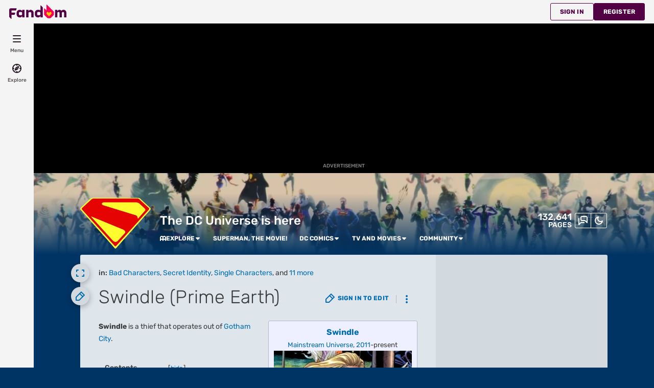

--- FILE ---
content_type: text/css; charset=utf-8
request_url: https://dc.fandom.com/load.php?lang=en&modules=site.styles&only=styles&skin=fandomdesktop
body_size: 2161
content:
@import url("/load.php?debug=false&&allinone=0&lang=en&mode=articles&articles=MediaWiki:Portable.css|MediaWiki:Hlist.css|MediaWiki:Telltale_Hub.css|MediaWiki:DCU.css&only=styles");@import url(https://fonts.googleapis.com/css?family=Lato);.community-page-cards-module{display:none}body{--dc-theme-default:#EFF0FF;--dc-secondary-bg:#A6C6DC;--dc-navbox-bg:#F9F9F9;--dc-navbox-th:#CCCCFF;--dc-mp-table-background:#CED8E1;--dc-mp-table-color:#036;--dc-mp-header-background:#023465}.theme-fandomdesktop-dark{--dc-theme-default:var(--theme-page-background-color--secondary);--dc-secondary-bg:#586A75;--dc-navbox-bg:var(--theme-page-background-color--secondary);--dc-navbox-th:var(--theme-page-background-color--secondary);--dc-mp-table-background:var(--theme-page-background-color--secondary);--dc-mp-table-color:var(--theme-page-text-color);;--dc-mp-header-background:#023465}.dc-theme-default{background-color:var(--dc-theme-default)}.wikia-gallery-caption-below .lightbox-caption{color:rgba(var(--theme-page-text-color--rgb),1)}.mp-table{width:100%;background-color:var(--dc-mp-table-background,#CED8E1);border-radius:10px;border-collapse:separate;border-spacing:3px;margin-bottom:15px}.mp-table .mp-header{vertical-align:top;background-color:var(--dc-mp-header-background,#023465);font-weight:bold;color:#FFFFFF;text-align:center;padding:3px;border:2px solid #023465;border-radius:8px 8px 0 0}.mp-table .mp-header a:hover,.mp-table .mp-header a{color:inherit;text-decoration:none}.mp-table td{color:var(--dc-mp-table-color,#036);text-align:left;padding:5px}.wikia-gallery-captions-center .thumb .lightbox-caption{text-align:center}.wikia-gallery-item .thumb .lightbox-caption{left:unset;right:0}.portable-infobox.type-disambig{width:200px;border:0}.portable-infobox.pi-theme-center{float:none;margin:auto}.portable-infobox.type-disambig .pi-image-thumbnail{max-width:200px;max-height:300px;width:auto;height:auto}.portable-infobox.type-disambig .pi-section-navigation{margin:0;padding:0}.portable-infobox.type-disambig .pi-section-navigation{background-color:#fff;border-bottom:2px solid #bbb;line-height:0;margin:0;text-align:center}.portable-infobox.type-disambig .pi-section-tab{border:0;color:#FFCC00;font-size:15px;font-weight:bold;margin:3px 1 1 1;padding-top:5px}.portable-infobox.type-disambig .pi-section-tab.pi-section-active{color:#000000;font-size:15px;background-color:#bbb}.portable-infobox.type-disambig .pi-section-tab:hover .pi-section-label{color:#000000}.portable-infobox.type-disambig .pi-section-tab.pi-section-active{box-shadow:unset}.portable-infobox .pi-image-collection-tabs .current{background-color:#bbb}.portable-infobox .pi-image-collection-tabs .pi-tab-link{padding:10px 8px}.portable-infobox.type-disambig .pi-section-label{color:#bbb;font-size:15px;font-weight:bold;height:1.5em;margin:0 11px;text-decoration:none;text-transform:unset}.portable-infobox.type-disambig .pi-section-tab.pi-section-active .pi-section-label{color:#000000}.portable-infobox .pi-image-collection-tabs{width:100%;margin:auto}#title-override{left:0px!important;font-weight:bold!important;background:#f4f8ff!important}#title-eraicons{display:none!important;visibility:hidden;!important }div.tleft{border:none!important}div.tright{margin-left:13px!important}div.thumb{background:inherit!important}h1,h2,h3,h4,h5,h6,.firstHeading{background:inherit;!important }#toc{background:inherit!important;border-width:0px!important }.wikia-photogallery-add{display:none !important}.firstEditHeading{border-bottom:none;font-size:14px;font-weight:bold}#editingTipsToggleDiv{margin:0 !important}div#wikia-credits{display:none !important}body.page-Main_Page #siteSub,body.page-Main_Page #contentSub,body.page-Main_Page h1.firstHeading{display:none !important}a[href$="User:Hatebunny"],a[href$="Message_Wall:Hatebunny"],a[href$="User:RoboBunnybot"],a[href$="Message_Wall:RoboBunnybot"]{color:#4B0082 ;font-weight:bold }a[href$="User:Tupka217"],a[href$="Message_Wall:Tupka217"],a[href$="User:TupBot217"],a[href$="Message_Wall:TupBot217"]{color:#008000;font-weight:bold }a[href$="User:Kyletheobald"],a[href$="Message_Wall:Kyletheobald"]{color:#ED8A00;font-weight:bold}a[href$="User:Midoki24"],a[href$="Message_Wall:Midoki24"]{color:#ED91D2;font-weight:bold}a[href$="User:MrBlonde267"],a[href$="Message_Wall:MrBlonde267"],a[href$="User:Mrblonde267"],a[href$="Message_Wall:Mrblonde267"]{color:#1591AD;font-weight:bold}a[href$="User:Jamie"],a[href$="Message_Wall:Jamie"]{font-weight:bold}a[href$="User:Haroldrocks"],a[href$="Message_Wall:Haroldrocks"]{color:#242424;font-weight:bold}a[href$="User:SalazarKnight"],a[href$="Message_Wall:SalazarKnight"]{color:#708090;font-weight:bold }a[href$="User:DrJohnnyDiablo"],a[href$="Message_Wall:DrJohnnyDiablo"]{color:#0476f2;font-weight:bold}a[href$="User:MattTheNerd42"],a[href$="Message_Wall:MattTheNerd42"]{color:#0476f2;font-weight:bold}a[href$="User:JamieBot"],a[href$="User:PeteparkerBot"]{font-weight:bold;font-style:italic;color:#ff00ff}.references-small{font-size:90%}ol.references > li:target{background-color:#DEF}sup.reference:target{background-color:#DEF}.allpagesredirect{font-style:italic}.watchlistredir{font-style:italic}.infobox{border:1px solid #aaaaaa;background-color:#f9f9f9;color:black;margin-bottom:0.5em;margin-left:1em;padding:0.2em;float:right;clear:right}.infobox td,.infobox th{vertical-align:top}.infobox caption{font-size:larger;margin-left:inherit}.infobox.bordered{border-collapse:collapse}.infobox.bordered td,.infobox.bordered th{border:1px solid #aaaaaa}.infobox.bordered .borderless td,.infobox.bordered .borderless th{border:0}.mw-plusminus-pos{color:#006500}.mw-plusminus-neg{color:#8B0000}table.navbox{background-color:var(--dc-navbox-bg);border:1px solid #aaa;clear:both;font-size:90%;margin:1em 0em 0em;padding:2px;text-align:center;width:100%}table.navbox th{background-color:var(--dc-navbox-th);padding-left:1em;padding-right:1em}table.navbox tr:not(:first-child) th{background-color:#ddf}@media print{.navbox{display:none}}div.Boxmerge,div.NavFrame{margin:0px;padding:4px;border:1px solid #aaa;text-align:center;border-collapse:collapse;font-size:95%}div.Boxmerge div.NavFrame{border-style:none;border-style:hidden}div.NavFrame + div.NavFrame{border-top-style:none;border-top-style:hidden}div.NavPic{background-color:#fff;margin:0px;padding:2px;float:left}div.NavFrame div.NavHead{height:1.6em;font-weight:bold;position:relative}div.NavFrame p{font-size:100%}div.NavFrame div.NavContent{font-size:100%}div.NavFrame div.NavContent p{font-size:100%}div.NavEnd{margin:0px;padding:0px;line-height:1px;clear:both}a.NavToggle{position:absolute;top:0px;right:3px;font-weight:normal;font-size:smaller}.mw-parser-output a.external::after{display:none}.mw-parser-output .mw-references-wrap{clear:none}.mw-parser-output .mw-editsection{display:none}.wikia-slideshow-wrapper{width:272px !important}ul.wikia-slideshow-images.neutral{width:272px !important}figure.thumb{border:1px solid #B5B7CF;padding:10px;background:#EFF0FF;margin-right:10px;margin-left:10px;margin-top:5px;margin-bottom:5px}figcaption.thumbcaption > .caption{padding-top:5px;text-align:center;font-weight:bold;color:#000;line-height:1em;margin-bottom:0px}.railModule h2.page__right-rail{min-height:1.5em}.mainpage .lcs-container .mw-gallery-traditional{display:flex;flex-wrap:wrap;justify-content:center;margin:0 auto}.mainpage .lcs-container .mw-gallery-traditional .gallerybox{flex-basis:21%;display:flex;justify-content:center;margin-right:0;margin-left:0}.mainpage .lcs-container ul.mw-gallery-traditional li.gallerybox .thumb{background:transparent;border:none}.mainpage .lcs-container .mw-gallery-traditional .gallerybox > div{position:relative}.mainpage .lcs-container .mw-gallery-traditional .gallerybox > div .gallerytext{position:absolute;right:5px;bottom:2px;background:#023465;text-align:center;padding:5px 5px 5px 10px}.mainpage .lcs-container .mw-gallery-traditional .gallerybox > div .gallerytext p{font-size:16px}.mainpage .lcs-container .mw-gallery-traditional .gallerybox > div .gallerytext p a{font-weight:normal}.mainpage .lcs-container .mw-gallery-traditional .gallerybox .thumb,.mainpage .lcs-container .mw-gallery-traditional .gallerybox > div,.mainpage .lcs-container .mw-gallery-traditional .gallerybox{width:auto !important}.mainpage .lcs-container .mw-gallery-traditional .gallerybox .thumb > div{width:160px;height:160px;overflow:hidden;border:5px solid #023465;box-sizing:border-box;margin:0 !important}.mainpage .lcs-container .mw-gallery-traditional .gallerybox .thumb > div img{object-fit:cover;width:100%;height:100%;border-radius:0}.mainpage .mw-gallery-slideshow .mw-gallery-slideshow-buttons > div > .oo-ui-widget{margin:0}.mainpage ul.gallery.mw-gallery-slideshow{margin-top:5px;margin-bottom:0}.mainpage ul.gallery.mw-gallery-slideshow + h3{margin-top:0}.mw-gallery-packed-hover{box-sizing:content-box !important}.mw-gallery-packed-hover .gallerybox div,.mw-gallery-packed-hover .gallerybox{width:160px !important;font-size:14px !important}.mw-gallery-packed-hover li.gallerybox div.thumb img{max-width:160px !important;max-height:160px !important;object-fit:contain !important}ul.mw-gallery-packed-hover div.gallerytextwrapper{height:auto !important;padding:10px 0 0 !important}ul.mw-gallery-packed-hover li.gallerybox:hover div.gallerytextwrapper{position:static !important;background:transparent !important;font-weight:normal !important;padding:10px 0 0 !important}.portable-infobox .pi-secondary-background{color:inherit}.portable-infobox .pi-secondary-background a{color:var(--theme-link-color)}.portable-infobox .pi-navigation{font-size:12px}.portable-infobox.type-disambig .pi-panel .wds-tabs{background-color:#fff;border-bottom:2px solid #bbb;line-height:0;margin:0;text-align:center}.theme-fandomdesktop-dark .portable-infobox.type-disambig .pi-panel .wds-tabs{background-color:var(--theme-page-background-color--secondary);background-image:linear-gradient(rgba(255,255,255,0.1),rgba(255,255,255,0.1))}.portable-infobox.type-disambig .pi-panel .wds-tabs__tab{flex-basis:calc(50% - 6px);font-weight:bold;font-size:15px;color:#BBBBBB;padding-top:5px;padding-bottom:5px;border:0;box-shadow:none;margin:3px}.portable-infobox.type-disambig .pi-panel .wds-tabs__tab.wds-is-current{background-color:#bbb;font-size:15px;color:#000000}.portable-infobox .wds-tabs__tab:not(.wds-is-current){cursor:pointer}.portable-infobox.type-disambig .pi-panel .wds-tabs__tab .wds-tabs__tab-label{display:contents;height:25px}.theme-fandomdesktop-dark .portable-infobox .wds-icon{fill:#000000}.portable-infobox{font-size:11px}.portable-infobox .pi-horizontal-group .pi-font,.portable-infobox .pi-data .pi-secondary-font,.portable-infobox .pi-data .pi-font{font-size:inherit}.theme-fandomdesktop-dark .Talk-Notice{color:#000}.portable-infobox .pi-title{border-top:0}.portable-infobox .pi-horizontal-group-item{font-size:x-small}.portable-infobox .pi-horizontal-group-item.pi-data-label{font-size:9px}.portable-infobox .pi-horizontal-group tbody:not(:only-child) .pi-data-value{border-top:0}.portable-infobox .pi-data-value ul li::before{display:none}figure.thumb{box-sizing:content-box}.page-content .mw-parser-output a{font-weight:inherit}.npi{box-sizing:content-box}

--- FILE ---
content_type: text/css;charset=UTF-8
request_url: https://dc.fandom.com/wikia.php?controller=ThemeApi&method=themeVariables&variant=light
body_size: 694
content:
:root{--theme-body-dynamic-color-1:#fff;--theme-body-dynamic-color-1--rgb:255,255,255;--theme-body-dynamic-color-2:#e6e6e6;--theme-body-dynamic-color-2--rgb:230,230,230;--theme-page-dynamic-color-1:#000;--theme-page-dynamic-color-1--rgb:0,0,0;--theme-page-dynamic-color-1--inverted:#fff;--theme-page-dynamic-color-1--inverted--rgb:255,255,255;--theme-page-dynamic-color-2:#3a3a3a;--theme-page-dynamic-color-2--rgb:58,58,58;--theme-sticky-nav-dynamic-color-1:#fff;--theme-sticky-nav-dynamic-color-1--rgb:255,255,255;--theme-sticky-nav-dynamic-color-2:#e6e6e6;--theme-sticky-nav-dynamic-color-2--rgb:230,230,230;--theme-link-dynamic-color-1:#fff;--theme-link-dynamic-color-1--rgb:255,255,255;--theme-link-dynamic-color-2:#e6e6e6;--theme-link-dynamic-color-2--rgb:230,230,230;--theme-accent-dynamic-color-1:#fff;--theme-accent-dynamic-color-1--rgb:255,255,255;--theme-accent-dynamic-color-2:#e6e6e6;--theme-accent-dynamic-color-2--rgb:230,230,230;--theme-body-background-color:#003464;--theme-body-background-color--rgb:0,52,100;--theme-body-background-image:none;--theme-body-background-image-full:url(https://static.wikia.nocookie.net/marvel_dc/images/b/b5/Site-background-light/revision/latest?cb=20210612192859);--theme-body-background-image-desktop:url(https://static.wikia.nocookie.net/marvel_dc/images/b/b5/Site-background-light/revision/latest/scale-to-width-down/1280?cb=20210612192859);--theme-body-background-image-large-desktop:url(https://static.wikia.nocookie.net/marvel_dc/images/b/b5/Site-background-light/revision/latest/scale-to-width-down/1500?cb=20210612192859);--theme-body-background-image-mobile:url(https://static.wikia.nocookie.net/marvel_dc/images/b/b5/Site-background-light/revision/latest/scale-to-width-down/600?cb=20210612192859);--theme-body-background-image-tablets:url(https://static.wikia.nocookie.net/marvel_dc/images/b/b5/Site-background-light/revision/latest/scale-to-width-down/1024?cb=20210612192859);--theme-body-background-image-tablets-2x:url(https://static.wikia.nocookie.net/marvel_dc/images/b/b5/Site-background-light/revision/latest/scale-to-width-down/2048?cb=20210612192859);--theme-body-text-color:#fff;--theme-body-text-color--rgb:255,255,255;--theme-body-text-color--hover:#cccccc;--theme-sticky-nav-background-color:#012e59;--theme-sticky-nav-background-color--rgb:1,46,89;--theme-sticky-nav-text-color:#fff;--theme-sticky-nav-text-color--hover:#cccccc;--theme-page-background-color:#dee5eb;--theme-page-background-color--rgb:222,229,235;--theme-page-background-color--secondary:#d3dadf;--theme-page-background-color--secondary--rgb:211,218,223;--theme-page-text-color:#3a3a3a;--theme-page-text-color--rgb:58,58,58;--theme-page-text-color--hover:#6d6d6d;--theme-page-text-mix-color:#8c9093;--theme-page-text-mix-color-95:#d6dce2;--theme-page-accent-mix-color:#71aeef;--theme-page-headings-font:'Rubik';--theme-link-color:#006cb0;--theme-link-color--rgb:0,108,176;--theme-link-color--hover:#002d4a;--theme-link-label-color:#fff;--theme-accent-color:#0476f2;--theme-accent-color--rgb:4,118,242;--theme-accent-color--hover:#5faafc;--theme-accent-label-color:#fff;--theme-border-color:#b5babf;--theme-border-color--rgb:181,186,191;--theme-alert-color:#bf0017;--theme-alert-color--rgb:191,0,23;--theme-alert-color--hover:#59000a;--theme-alert-color--secondary:#bf0017;--theme-alert-label:#fff;--theme-warning-color:#bd6819;--theme-warning-color--rgb:189,104,25;--theme-warning-color--secondary:#b36317;--theme-warning-label:#000;--theme-success-color:#0c742f;--theme-success-color--rgb:12,116,47;--theme-success-color--secondary:#0c742f;--theme-success-label:#fff;--theme-message-color:#753369;--theme-message-label:#fff;--theme-community-header-color:#ffffff;--theme-community-header-color--hover:#ffffff;--theme-background-image-opacity:100%;--theme-page-text-opacity-factor:0.85;--theme-body-text-opacity-factor:0.7;--theme-link-decoration:none;}.skin-fandomdesktop .CodeMirror, .skin-fandomdesktop .cm-editor{--codemirror-yellow:#937c00;--codemirror-light-blue:#0081d7;--codemirror-blue:#007fef;--codemirror-green:#209300;--codemirror-red:#e04a00;--codemirror-dark-red:#a11;--codemirror-purple:#80c;--codemirror-pink:#de00de;--codemirror-light-gray:#808080;--codemirror-gray:#668585;}.mw-highlight{--pygments-background:#d4dae1;--pygments-err:#e00000;--pygments-c:#3c7979;--pygments-k:#008000;--pygments-o:#666;--pygments-ch:#3c7979;--pygments-cm:#3c7979;--pygments-cp:#986200;--pygments-cpf:#3c7979;--pygments-c1:#3c7979;--pygments-cs:#3c7979;--pygments-gd:#a00000;--pygments-gr:#e00000;--pygments-gh:#000080;--pygments-gi:#008100;--pygments-go:#6e6e6e;--pygments-gp:#000080;--pygments-gu:#800080;--pygments-gt:#04d;--pygments-kc:#008000;--pygments-kd:#008000;--pygments-kn:#008000;--pygments-kp:#008000;--pygments-kr:#008000;--pygments-kt:#b00040;--pygments-m:#666;--pygments-s:#ba2121;--pygments-na:#647421;--pygments-nb:#008000;--pygments-nc:#00f;--pygments-no:#800;--pygments-nd:#a617ff;--pygments-ni:#707070;--pygments-ne:#cd362e;--pygments-nf:#00f;--pygments-nl:#727200;--pygments-nn:#00f;--pygments-nt:#008000;--pygments-nv:#19177c;--pygments-ow:#a617ff;--pygments-w:#6e6e6e;--pygments-mb:#666;--pygments-mf:#666;--pygments-mh:#666;--pygments-mi:#666;--pygments-mo:#666;--pygments-sa:#ba2121;--pygments-sb:#ba2121;--pygments-sc:#ba2121;--pygments-dl:#ba2121;--pygments-sd:#ba2121;--pygments-s2:#ba2121;--pygments-se:#a95c1e;--pygments-sh:#ba2121;--pygments-si:#af4d74;--pygments-sx:#008000;--pygments-sr:#af4d74;--pygments-s1:#ba2121;--pygments-ss:#19177c;--pygments-bp:#008000;--pygments-fm:#00f;--pygments-vc:#19177c;--pygments-vg:#19177c;--pygments-vi:#19177c;--pygments-vm:#19177c;--pygments-il:#666;}

--- FILE ---
content_type: text/css; charset=utf-8
request_url: https://dc.fandom.com/load.php?debug=false&&allinone=0&lang=en&mode=articles&articles=MediaWiki:Portable.css|MediaWiki:Hlist.css|MediaWiki:Telltale_Hub.css|MediaWiki:DCU.css&only=styles
body_size: 2655
content:
.portable-infobox{margin:0px 0px 10px 10px;padding:10px;border:1px solid #B5B7CF;background-color:var(--dc-theme-default,#EFF0FF);font-size:10px}.portable-infobox .pi-data .pi-font,.portable-infobox .pi-data .pi-secondary-font,.portable-infobox .pi-horizontal-group .pi-font{font-size:10px}.portable-infobox .pi-header{font-size:14px;text-align:center;padding-top:10px;border-bottom-color:#ccc}.portable-infobox .pi-title{font-size:16px;font-weight:bold;text-align:center}.portable-infobox .pi-image{}.portable-infobox .pi-border-color{border-color:#ccc}.portable-infobox .pi-item-spacing{padding:2px 0}.portable-infobox .pi-secondary-font{font-weight:normal}.portable-infobox .pi-secondary-background{background-color:inherit}.portable-infobox .pi-data .pi-data-label{flex-basis:50%}.portable-infobox .pi-data-value:only-child{text-align:center !important;width:100%}.portable-infobox .pi-horizontal-group-item.pi-border-color{}.portable-infobox .pi-horizontal-group-item.pi-data-label{text-align:center;font-weight:bolder;font-size:90%}.portable-infobox .pi-horizontal-group-item.pi-data-value{text-align:center}.portable-infobox .pi-title img[data-image-name="Help.png"]{padding:5px;float:right}.portable-infobox .pi-data-label img[data-image-name="Information-silk.png"]{padding-right:3px}.portable-infobox .pi-caption{font-size:14px;text-align:center;font-weight:900;font-style:normal;padding:5px 0px}.portable-infobox .pi-title:not(:first-of-type){font-weight:400;font-size:14px;font-style:normal}.portable-infobox .pi-image-collection{display:-moz-flex;display:-webkit-flex;display:flex;-moz-flex-direction:column;-webkit-flex-direction:column;flex-direction:column}.portable-infobox ul.pi-image-collection-tabs{-moz-order:99;-webkit-order:99;order:99;display:flex;-webkit-flex-flow:row wrap;overflow-y:auto;text-align:center;max-height:150px}.portable-infobox ul.pi-image-collection-tabs li{max-width:inherit;padding:1px 3px;flex-basis:50%;white-space:inherit}ul.pi-image-collection-tabs li{border-color:var(--dc-secondary-bg,#A6C6DC)}ul.pi-image-collection-tabs li.current{background:var(--dc-secondary-bg,#A6C6DC)}.portable-infobox .pi-navigation{text-align:center;background-color:var(--dc-secondary-bg,#A6C6DC);font-weight:bold}.portable-infobox .pi-group.pi-collapse .pi-header{background-color:var(--dc-secondary-bg,#A6C6DC);border-bottom-color:#B5B7CF}.portable-infobox + .quote > dl{margin-top:0}.portable-infobox{box-sizing:content-box}.portable-infobox .wds-tabs__wrapper{order:99;min-width:calc(100% + 1px)}.portable-infobox .wds-tabs__arrow-right,.portable-infobox .wds-tabs__arrow-left{display:none}.portable-infobox .wds-tabs__wrapper .wds-tabs{flex-wrap:wrap;align-items:stretch;-webkit-mask-image:initial}.portable-infobox .wds-tabs__tab{flex:0 1 50%;text-align:center;padding:10px 8px;border:1px solid var(--dc-secondary-bg,#A6C6DC);box-sizing:border-box;margin:-1px -1px 0 0}.portable-infobox .wds-tabs__tab.wds-is-current{background-color:#BBBBBB;font-weight:bold;box-shadow:none}.portable-infobox .wds-tabs__tab.wds-is-current .wds-tabs__tab-label{color:#3A3A3A}.portable-infobox .wds-tabs__tab-label{display:inline-block;height:auto;font-weight:inherit;font-size:x-small;white-space:normal;margin:0}.portable-infobox .wds-tabs__tab-label{color:var(--theme-page-text-color)}.page-content .portable-infobox .pi-title{font-size:16px;padding:2px 0}.page-content .portable-infobox .pi-header{padding:2px 0}.page-content .pi-collapse .pi-header:first-child{padding-right:40px}.hlist dl,.hlist ol,.hlist ul{margin:0;padding:0}.hlist dd,.hlist dt,.hlist li{margin:0;display:inline}.hlist.inline,.hlist.inline dl,.hlist.inline ol,.hlist.inline ul,.hlist dl dl,.hlist dl ol,.hlist dl ul,.hlist ol dl,.hlist ol ol,.hlist ol ul,.hlist ul dl,.hlist ul ol,.hlist ul ul{display:inline}.hlist .mw-empty-li{display:none}.hlist dt:after{content:":"}.hlist dd:after,.hlist li:after{content:" · ";font-weight:bold}.hlist dd:last-child:after,.hlist dt:last-child:after,.hlist li:last-child:after{content:none}.hlist dd dd:first-child:before,.hlist dd dt:first-child:before,.hlist dd li:first-child:before,.hlist dt dd:first-child:before,.hlist dt dt:first-child:before,.hlist dt li:first-child:before,.hlist li dd:first-child:before,.hlist li dt:first-child:before,.hlist li li:first-child:before{content:" (";font-weight:normal}.hlist dd dd:last-child:after,.hlist dd dt:last-child:after,.hlist dd li:last-child:after,.hlist dt dd:last-child:after,.hlist dt dt:last-child:after,.hlist dt li:last-child:after,.hlist li dd:last-child:after,.hlist li dt:last-child:after,.hlist li li:last-child:after{content:") ";font-weight:normal}.hlist ol{counter-reset:listitem}.hlist ol > li{counter-increment:listitem}.hlist ol > li:before{content:" " counter(listitem) " ";white-space:nowrap}.hlist dd ol > li:first-child:before,.hlist dt ol > li:first-child:before,.hlist li ol > li:first-child:before{content:" (" counter(listitem) " "}@font-face{font-family:"Gotham Bold";font-style:normal;font-weight:normal;src:url("https://images.wikia.nocookie.net/dc-sandbox/images/e/eb/Gotham-Bold.eot#iefix") format("embedded-opentype"),url(https://images.wikia.nocookie.net/dc-sandbox/images/5/5c/Gotham-Bold.woff) format("woff"),url(https://images.wikia.nocookie.net/dc-sandbox/images/7/79/Gotham-Bold.ttf) format("truetype"),url("https://images.wikia.nocookie.net/dc-sandbox/images/2/2e/Gotham-Bold.svg#Gotham-Bold") format("svg")}@font-face{font-family:"Gotham Light";font-style:normal;font-weight:normal;src:url("https://images.wikia.nocookie.net/dc-sandbox/images/a/af/GothamLight.eot#iefix") format("embedded-opentype"),url(https://images.wikia.nocookie.net/dc-sandbox/images/c/c4/GothamLight.woff) format("woff"),url(https://images.wikia.nocookie.net/dc-sandbox/images/1/11/GothamLight.ttf) format("truetype"),url("https://images.wikia.nocookie.net/dc-sandbox/images/a/aa/GothamLight.svg#GothamLight") format("svg")}@media screen and (max-width:1023px){.telltalehub .main-page-tag-rcs{-webkit-column-count:auto;-moz-column-count:auto;column-count:auto}}.telltalehub .banner{background-color:#000000}.telltalehub .box{background-color:#012e59;border:1px solid #000000;color:#ffffff;font-family:"Gotham Light","Arial";margin:20px 0px;padding:20px}.telltalehub .box-small{padding:10px 20px 15px}.telltalehub .box h2{border-bottom:0px none;color:#ffffff;font-family:"Gotham Bold","Arial";font-size:26px;font-weight:bold;margin:10px 0px 5px;text-transform:uppercase}.telltalehub .box h3{color:#ffffff;font-family:"Gotham Bold","Arial";font-size:26px;font-weight:bold;margin:10px 15px 5px;text-align:center;text-transform:uppercase}.telltalehub .box-introduction .introduction-video .article-thumb{margin-top:0.4em}.telltalehub .box-buy{margin:0px 0px 20px}.telltalehub .box-buy .container{margin:0px auto;width:300px}.telltalehub .box-buy a:hover{text-decoration:none}.telltalehub .box-buy a::after{background-color:#012E59;border-bottom:1px solid #000000;border-left:1px solid #000000;border-right:1px solid #000000;color:#e1e1e1;content:"Buy Now";display:block;font-weight:bold;padding:5px;position:relative;text-align:center;text-decoration:none;z-index:1}.telltalehub .box-buy a:hover::after{background-color:#02192D;text-decoration:none}.telltalehub .box-episodes .wikia-gallery,.telltalehub .box-episodes .wikia-gallery-item,.telltalehub .box-episodes .gallery-image-wrapper,.telltalehub .box-episodes .gallery-image-wrapper a,.telltalehub .box-episodes .thumb,.telltalehub .box-episodes .lightbox-caption{height:auto ! important;margin:0px;padding:0px;width:auto ! important}.telltalehub .box-episodes .wikia-gallery{margin-top:20px}.telltalehub .box-episodes .wikia-gallery-row{margin-bottom:-20px;white-space:normal}.telltalehub .box-episodes .wikia-gallery-item{margin:0px 10px 20px}.telltalehub .box-episodes .lightbox-caption{color:#FFFFFF;display:block;font-size:18px;font-weight:bold;line-height:18px;margin-top:10px;text-align:center;width:185px ! important}.telltalehub .box-episodes .lightbox-caption a,.telltalehub .box-episodes .lightbox-caption a:active,.telltalehub .box-episodes .lightbox-caption a:visited{color:#FFFFFF}.telltalehub .box-episodes .gallery-image-wrapper{border:medium none}.telltalehub .box-episodes .gallery-image-wrapper img{height:auto;width:185px}@media screen and (min-width:1596px){.telltalehub .box-episodes .lightbox-caption{width:250px ! important}.telltalehub .box-episodes .gallery-image-wrapper img{width:250px ! important}}.telltalehub .box-characters .wikia-gallery,.telltalehub .box-characters .wikia-gallery-item,.telltalehub .box-characters .gallery-image-wrapper,.telltalehub .box-characters .gallery-image-wrapper a,.telltalehub .box-characters .thumb,.telltalehub .box-characters .lightbox-caption{height:auto ! important;margin:0px;padding:0px;width:auto ! important}.telltalehub .box-characters .wikia-gallery{margin-top:20px}.telltalehub .box-characters .wikia-gallery-row{margin-bottom:-20px;white-space:normal}.telltalehub .box-characters .wikia-gallery-item{margin:0px 10px 20px}.telltalehub .box-characters .lightbox-caption{color:#FFFFFF;display:block;font-size:16px;font-weight:bold;line-height:18px;margin-top:10px;text-align:center;width:104px ! important}.telltalehub .box-characters .lightbox-caption a,.telltalehub .box-characters .lightbox-caption a:active,.telltalehub .box-characters .lightbox-caption a:visited{color:#FFFFFF}.telltalehub .box-characters .gallery-image-wrapper{border:medium none}.telltalehub .box-characters .gallery-image-wrapper img{height:auto;width:104px ! important}@media screen and (min-width:1596px){.telltalehub .box-characters .wikia-gallery-item{margin:0px 15px 20px}.telltalehub .box-characters .lightbox-caption{width:125px ! important}.telltalehub .box-characters .gallery-image-wrapper img{width:125px ! important}}.telltalehub .box-fandom .WikiaPhotoGalleryPreview{margin-top:20px}.telltalehub .box-discussions .discussions{list-style:outside none none;margin:15px 0px 0px}.telltalehub .box-discussions .discussions li{border-bottom:1px solid #000000;margin:10px 0px;padding-bottom:10px}.telltalehub .box-discussions .discussions li:last-child{border-bottom:medium none;margin-bottom:0px;padding-bottom:0px}.telltalehub .box-videos .wikia-gallery,.telltalehub .box-videos .wikia-gallery .wikia-gallery-item:last-child{margin-bottom:0px}.telltalehub .box-videos .wikia-gallery-item{margin:10px 0px;padding:0px}.telltalehub .box-videos .gallery-image-wrapper{border:medium none}.telltalehub .box-videos .title{margin-top:5px}@media screen and (max-width:1023px){.telltalehub .box-videos .wikia-gallery-item{margin-left:20px;margin-right:20px}}.dcu-wrap{font-family:Lato;font-weight:400;color:#fff;font-size:16px}.dcu-wrap a,.dcu-wrap a.new,.dcu-wrap a.new:visited,.dcu-wrap a.link{color:#18a8b5}.page-DC_Universe_Everything_You_Need_to_Know .WikiaArticle a.external::after,.page-DC_Universe_Everything_You_Need_to_Know .WikiaArticle a[href^='gopher://']::after,.page-DC_Universe_Hub .WikiaArticle a.external::after,.page-DC_Universe_Hub .WikiaArticle a[href^='gopher://']::after{display:none!important;background-image:none}.page-DC_Universe_Everything_You_Need_to_Know .WikiaPage{border-color:#555}.page-DC_Universe_Everything_You_Need_to_Know .header,.header2{font-family:BlackItalic;font-size:60px;color:#18A8B5;text-transform:uppercase;width:70%;line-height:90%}.page-DC_Universe_Everything_You_Need_to_Know .header{margin-top:40px}.header2{color:#fff;margin-bottom:40px}.dcu-box-picks .header{margin-bottom:40px;margin-top:40px}.dcu-box-everything,.dcu-box-reasons,.dcu-box-picks,.dcu-box-videos{padding-right:10%;padding-bottom:50px}.dcu-box-everything{padding-top:30px}.WikiaArticle dl{margin:4em 0}.reasons{counter-reset:outsiders}.reasons dt{padding:20px;background:#18A8B5}.reasons dt{position:relative;margin:20px 100px 20px 100px}.reasons dt:before{content:counter(outsiders);counter-increment:outsiders;position:absolute;left:0;top:0;font:bold 50px/1 BlackItalic;color:#fff;margin-left:-40px!important}.dcu-box-fandom-favorites{width:100%;margin:0 0;padding-bottom:40px}.dcu-box-fandom-favorites .item .title{font-family:BlackItalic;font-size:24px;background:transparent;margin-top:30px}.dcu-box-fandom-favorites .item{width:310px;margin-right:30px;float:left;color:white}.dcu-box-fandom-favorites .item .list{padding:5px;background-color:#151923;margin-top:10px}.dcu-box-fandom-favorites .item .attribution{background-color:#18A8B5;color:#fff;height:220px}.dcu-box-fandom-favorites .item .attribution a,.dcu-box-fandom-favorites .item .attribution a.new,.dcu-box-fandom-favorites .item .attribution a.new:visited,.dcu-box-fandom-favorites .item .attribution a.link{color:#fff}.dcu-box-fandom-favorites .item .attribution .avatar{padding:20px 20px 5px 20px;float:left;border:none}.dcu-box-fandom-favorites .item .attribution .name{padding:25px 20px 0 0;font-size:20px}.dcu-box-fandom-favorites .item .attribution .opinion{padding:10px 20px 5px 0;margin-left:25px;margin-top:20px}.page-DC_Universe_Hub .container,.page-DC_Universe_Hub .WikiaFooter{display:none!important}.dcu-box-videos{width:100%}.dcu-box-videos .vid-row{float:left}.dcu-box-videos .vid-grid{padding-bottom:50px}.dcu-box-videos .vid-grid-smaller{display:none}.dcu-box-videos .vid-grid .grid-item{float:left;margin:10px 20px 10px 0}.dcu-box-videos .vid-grid .grid-item .video{width:320px;height:auto}.little-un{display:none}.dcu-box-picks{}.dcu-box-picks .pic-grid .grid-item{float:left;max-width:275px;width:275px;height:auto;margin:10px 20px 10px 0}.dcu-box-picks .pic-grid .grid-item .image{width:275px}.page-DC_Universe_Everything_You_Need_to_Know .wds-community-header__sitename a,.page-DC_Universe_Everything_You_Need_to_Know .wds-community-header__sitename a:hover{color:transparent}.page-DC_Universe_Everything_You_Need_to_Know.background-dynamic.skin-oasis::after,.page-DC_Universe_Everything_You_Need_to_Know.background-dynamic.skin-oasis::before,body.page-DC_Universe_Everything_You_Need_to_Know.skin-oasis,body.page-DC_Universe_Everything_You_Need_to_Know{background:#212634;background-image:none!important}body.page-DC_Universe_Everything_You_Need_to_Know.skin-oasis .background-image-gradient::before,body.page-DC_Universe_Everything_You_Need_to_Know.skin-oasis .background-image-gradient::after,body.page-DC_Universe_Everything_You_Need_to_Know.skin-oasis .background-image-gradient{background:#212634;background-image:none!important}.page-DC_Universe_Everything_You_Need_to_Know .WikiaPage .WikiaPageBackground{background-color:#212634}.page-DC_Universe_Everything_You_Need_to_Know .wds-community-header::before,.page-DC_Universe_Everything_You_Need_to_Know .wds-community-header__top-container,.page-DC_Universe_Everything_You_Need_to_Know .wds-community-header__local-navigation,.page-DC_Universe_Everything_You_Need_to_Know .wds-community-header__wordmark,.page-DC_Universe_Everything_You_Need_to_Know .wds-community-header,.page-DC_Universe_Everything_You_Need_to_Know #wds-community-header{background-image:none;background-color:#18A8B5!important}.page-DC_Universe_Everything_You_Need_to_Know .wds-community-header{background:url(https://images.wikia.nocookie.net/czech-dc-out/images/0/0e/Community-header-background/revision/latest/zoom-crop/width/471/height/115?cb=20181116120030)!important}.page-DC_Universe_Everything_You_Need_to_Know .wds-community-header__wordmark{background:url(https://images.wikia.nocookie.net/czech-dc-out/images/4/49/PWM.png) no-repeat scroll 0% 0% transparent !important}.page-DC_Universe_Everything_You_Need_to_Know .wds-community-header__wordmark img{opacity:0;filter:alpha(opacity=0);-ms-filter:"alpha(opacity=0)";-khtml-opacity:0;-moz-opacity:0}.page-DC_Universe_Everything_You_Need_to_Know .wds-community-header__wordmark{max-width:220px!important;width:220px!important}@media (max-width:1083px){.dcu-box-fandom-favorites .item{width:75%;margin:0 10%}.dcu-box-fandom-favorites .item .attribution{height:150px}.dcu-box-videos .vid-grid{display:none}.dcu-box-videos .vid-grid-smaller{display:block}.dcu-box-videos .vid-grid .grid-item{margin:0}.dcu-box-picks .pic-grid{margin-left:8%}.big-daddy{display:none}.little-un{display:block}}@media only screen and (max-width:1083px){.page-DC_Universe_Everything_You_Need_to_Know .wds-community-header__wordmark{height:65px!important;max-width:220px!important;width:220px!important}}@font-face{font-family:'BlackItalic';src:url(https://images.wikia.nocookie.net/czech-dc-out/images/a/a8/SegoePro-BlackItalic.ttf) format('truetype')}@font-face{font-family:'Regular';src:url(https://images.wikia.nocookie.net/czech-dc-out/images/d/d7/SegoePro-Regular.ttf) format('truetype')}@font-face{font-family:'Black';src:url(https://images.wikia.nocookie.net/czech-dc-out/images/5/56/SegoePro-Black.ttf) format('truetype')}

--- FILE ---
content_type: text/javascript
request_url: https://beacon.wikia-services.com/__track/special/notifications?timestamp=1763934576913&beacon=nXklX8Vor5&b2=EKlqpnQr1R.1763934564857&session_id=982dc721-b4e7-4630-b175-0180a6f33313&pv_number=1&pv_number_global=1&pv_unique_id=ca573407-dd60-4f31-b452-e2c9c833c7c8&userId=0&u=-1&c=2237&x=endcdatabase&en=en&s=fandomdesktop&a=492939&nonInteractive=true&category=pf-experiments%3A+CMS-banner-notification&vertical=comics&lc=en&event=pf-experiments%3A+CMS-banner-notification&action=inserted&label=532&name=Nov+2025+Movie+Trax&author=MinaHu&isDebug=false&debug=false&env=prod
body_size: 268
content:
var beacon_id = "nXklX8Vor5"; var varnishTime = "Sun, 23 Nov 2025 21:49:36 GMT";

--- FILE ---
content_type: text/javascript
request_url: https://beacon.wikia-services.com/__track/special/adenglabradorinfo?timestamp=1763934570280&tz_offset=0&prop_value=icPrebidLiveRampATS_B%3BicCaptify_A_65%3BodysseyAuctionCmpTracking_A_99%3Bid5_group_b%3Bozone_b%3Bli-module-enabled-on%3Badx_multiplier_a%3Buid2_b%3BicReplaceOpenWebWithMidBoxAd_B_98%3BicConnatixPlayer_A_50%3BicPrebidYahooConnectId_A_97&country=US&session_id=982dc721-b4e7-4630-b175-0180a6f33313&pv_number=1&pv_number_global=1&pv_unique_id=ca573407-dd60-4f31-b452-e2c9c833c7c8&beacon=nXklX8Vor5&c=2237&x=endcdatabase&lc=en&s=ucp_desktop&ua=Mozilla%2F5.0+%28Macintosh%3B+Intel+Mac+OS+X+10_15_7%29+AppleWebKit%2F537.36+%28KHTML%2C+like+Gecko%29+Chrome%2F131.0.0.0+Safari%2F537.36%3B+ClaudeBot%2F1.0%3B+%2Bclaudebot%40anthropic.com%29&u=0&a=492939&n=-1&exp_bucket=61
body_size: 267
content:
var beacon_id = "nXklX8Vor5"; var varnishTime = "Sun, 23 Nov 2025 21:49:31 GMT";

--- FILE ---
content_type: application/javascript; charset=utf-8
request_url: https://fundingchoicesmessages.google.com/f/AGSKWxWdkejBo5XXLP5Y6qg-tMh0bR4b41oBk09KN3fp13lTZ1yZQJtnVN090g6nG6qjkK7V5nzWXAJFJ3L_mhtxAf3WtxvKHmDqrMUyL4_SWfqcjEm3_5XpNdvZGeHqI0m-CVvrCvuN0g==?fccs=W251bGwsbnVsbCxudWxsLG51bGwsbnVsbCxudWxsLFsxNzYzOTM0NTc2LDE1NTAwMDAwMF0sbnVsbCxudWxsLG51bGwsW251bGwsWzcsNl0sbnVsbCxudWxsLG51bGwsbnVsbCxudWxsLG51bGwsbnVsbCxudWxsLG51bGwsMV0sImh0dHBzOi8vZGMuZmFuZG9tLmNvbS93aWtpL1N3aW5kbGVfKFByaW1lX0VhcnRoKSIsbnVsbCxbWzgsIll1UHpWdXg1eG5jIl0sWzksImVuLVVTIl0sWzE2LCJbMSwxLDFdIl0sWzE5LCIyIl0sWzE3LCJbMF0iXSxbMjQsIiJdLFsyOSwiZmFsc2UiXV1d
body_size: 113
content:
if (typeof __googlefc.fcKernelManager.run === 'function') {"use strict";this.default_ContributorServingResponseClientJs=this.default_ContributorServingResponseClientJs||{};(function(_){var window=this;
try{
var gp=function(a){this.A=_.t(a)};_.u(gp,_.J);var hp=function(a){this.A=_.t(a)};_.u(hp,_.J);hp.prototype.getWhitelistStatus=function(){return _.F(this,2)};var ip=function(a){this.A=_.t(a)};_.u(ip,_.J);var jp=_.Yc(ip),kp=function(a,b,c){this.B=a;this.j=_.A(b,gp,1);this.l=_.A(b,_.Hk,3);this.F=_.A(b,hp,4);a=this.B.location.hostname;this.D=_.Gg(this.j,2)&&_.O(this.j,2)!==""?_.O(this.j,2):a;a=new _.Qg(_.Ik(this.l));this.C=new _.ch(_.q.document,this.D,a);this.console=null;this.o=new _.cp(this.B,c,a)};
kp.prototype.run=function(){if(_.O(this.j,3)){var a=this.C,b=_.O(this.j,3),c=_.eh(a),d=new _.Wg;b=_.jg(d,1,b);c=_.D(c,1,b);_.ih(a,c)}else _.fh(this.C,"FCNEC");_.ep(this.o,_.A(this.l,_.Ae,1),this.l.getDefaultConsentRevocationText(),this.l.getDefaultConsentRevocationCloseText(),this.l.getDefaultConsentRevocationAttestationText(),this.D);_.fp(this.o,_.F(this.F,1),this.F.getWhitelistStatus());var e;a=(e=this.B.googlefc)==null?void 0:e.__executeManualDeployment;a!==void 0&&typeof a==="function"&&_.Jo(this.o.G,
"manualDeploymentApi")};var lp=function(){};lp.prototype.run=function(a,b,c){var d;return _.v(function(e){d=jp(b);(new kp(a,d,c)).run();return e.return({})})};_.Lk(7,new lp);
}catch(e){_._DumpException(e)}
}).call(this,this.default_ContributorServingResponseClientJs);
// Google Inc.

//# sourceURL=/_/mss/boq-content-ads-contributor/_/js/k=boq-content-ads-contributor.ContributorServingResponseClientJs.en_US.YuPzVux5xnc.es5.O/d=1/exm=ad_blocking_detection_executable,kernel_loader,loader_js_executable/ed=1/rs=AJlcJMzXRkGhK1SzoL5mPHKF3E2p3YVyJA/m=cookie_refresh_executable
__googlefc.fcKernelManager.run('\x5b\x5b\x5b7,\x22\x5b\x5bnull,\\\x22fandom.com\\\x22,\\\x22AKsRol-r1SvIL76rGRywTp7UyRtd_4CMqFgaHvWu0aW0sP0tSDaia-X_Bb8xaYJkrAGROnEHTEsZwmYEzY1Mm9Bk5ciQs9ISscZ3ted6ssKf_XPL-Ipvwe8qb11TQjQvBN6HZ0o1vtMSw-TSxBHOWfRvCTWsp2HtUg\\\\u003d\\\\u003d\\\x22\x5d,null,\x5b\x5bnull,null,null,\\\x22https:\/\/fundingchoicesmessages.google.com\/f\/AGSKWxX5lU-sOBKI9O-9-q1HWhX-8SzxcvCk25J1cf0NWrfGrp02WeVi_ga45au6HYcN_C7CK0KWXs5bKeUTJDriIgg-GyWkA7W02cxwN3BcfAbB9joGB4z7cJXD3QCtX0FkcBZUkjvtpg\\\\u003d\\\\u003d\\\x22\x5d,null,null,\x5bnull,null,null,\\\x22https:\/\/fundingchoicesmessages.google.com\/el\/AGSKWxXmT3tN5Vloj4CylqJBGyEekNOEYV6F8mOlgLH_NJQdYXRw1ceRCYWd7RqfZJd8Za_aXwstmwOxJTs83vm8XHmdrbS3iJh3HJIoVy5tggQK-PUuu-bEaCx9RdjZPy-QKzBbvkEQ6w\\\\u003d\\\\u003d\\\x22\x5d,null,\x5bnull,\x5b7,6\x5d,null,null,null,null,null,null,null,null,null,1\x5d\x5d,\x5b3,1\x5d\x5d\x22\x5d\x5d,\x5bnull,null,null,\x22https:\/\/fundingchoicesmessages.google.com\/f\/AGSKWxWZ7XrfcIS5G9q6juYHA6FAqWqkpMsX-9Y08QBvzEo24mIZWFADNniid-f8efqNsQrgL_JOS885oFfKStKC5s-5jGO8SxFykZtCjAKfKU-wMzGN1wv4OAcPOP-X8-Z1copzGnwYpw\\u003d\\u003d\x22\x5d\x5d');}

--- FILE ---
content_type: text/javascript
request_url: https://beacon.wikia-services.com/__track/view?a=492939&n=0&env=prod&c=2237&lc=en&lid=75&x=endcdatabase&s=ucp_desktop&mobile_theme=fandom-light&rollout_tracking=mw143&pg=Swindle%20(Prime%20Earth)&url=https%3A%2F%2Fdc.fandom.com%2Fwiki%2FSwindle_(Prime_Earth)&cb=1763934570255&session_id=982dc721-b4e7-4630-b175-0180a6f33313&pv_unique_id=ca573407-dd60-4f31-b452-e2c9c833c7c8&pv_number=1&pv_number_global=1&u=0&exp_bucket=61&exp_bucket_v=v6&exp_bucket_2=v5-20&beacon=nXklX8Vor5&b2=EKlqpnQr1R.1763934564857&tsto=5480
body_size: 268
content:
var beacon_id = "nXklX8Vor5"; var varnishTime = "Sun, 23 Nov 2025 21:49:31 GMT";

--- FILE ---
content_type: text/javascript
request_url: https://beacon.wikia-services.com/__track/special/notifications?timestamp=1763934577025&beacon=nXklX8Vor5&b2=EKlqpnQr1R.1763934564857&session_id=982dc721-b4e7-4630-b175-0180a6f33313&pv_number=1&pv_number_global=1&pv_unique_id=ca573407-dd60-4f31-b452-e2c9c833c7c8&userId=0&u=-1&c=2237&x=endcdatabase&en=en&s=fandomdesktop&a=492939&nonInteractive=true&category=pf-experiments%3A+CMS-banner-notification&vertical=comics&lc=en&event=pf-experiments%3A+CMS-banner-notification&action=impression&label=532&name=Nov+2025+Movie+Trax&author=MinaHu&isDebug=false&debug=false&env=prod
body_size: 56
content:
var beacon_id = "nXklX8Vor5"; var varnishTime = "Sun, 23 Nov 2025 21:49:37 GMT";

--- FILE ---
content_type: text/javascript
request_url: https://beacon.wikia-services.com/__track/special/trackingevent?event_type=yes_ads&ga_label=&ga_category=yes_ads&ga_value=3&url=https%3A%2F%2Fdc.fandom.com%2Fwiki%2FSwindle_%28Prime_Earth%29&session_id=982dc721-b4e7-4630-b175-0180a6f33313&pv_number=1&pv_number_global=1&pv_unique_id=ca573407-dd60-4f31-b452-e2c9c833c7c8&beacon=nXklX8Vor5&c=2237&x=endcdatabase&lc=en&s=ucp_desktop&ua=Mozilla%2F5.0+%28Macintosh%3B+Intel+Mac+OS+X+10_15_7%29+AppleWebKit%2F537.36+%28KHTML%2C+like+Gecko%29+Chrome%2F131.0.0.0+Safari%2F537.36%3B+ClaudeBot%2F1.0%3B+%2Bclaudebot%40anthropic.com%29&u=0&a=492939&n=-1&exp_bucket=61
body_size: 267
content:
var beacon_id = "nXklX8Vor5"; var varnishTime = "Sun, 23 Nov 2025 21:49:31 GMT";

--- FILE ---
content_type: text/javascript
request_url: https://script.wikia.nocookie.net/fandom-ae-assets/odyssey/host/production/main.js
body_size: 12417
content:
var Ke=Object.defineProperty;var je=(e,t,n)=>t in e?Ke(e,t,{enumerable:!0,configurable:!0,writable:!0,value:n}):e[t]=n;var g=(e,t,n)=>je(e,typeof t!="symbol"?t+"":t,n);const Qe="adengadinfo",Ye="adengadsizeinfo",Je=e=>e.type==="clicked"||e.type==="force-close";var ge=(e=>(e.BIDDER_RESPONSE="bid_response",e))(ge||{}),K=(e=>(e.ADENGPAGESTATUS="adengpagestatus",e))(K||{}),le=(e=>(e.IDENTITY_INFO="identity_info",e))(le||{}),fe=(e=>(e.LABRADOR_KEYVALUES="labrador_keyvalues",e))(fe||{}),m=(e=>(e.AE_FIRST_LINE_EXEC="ae.firstLineExec",e.AE_AFTER_INIT_PLUGINS="ae.afterInitPlugins",e.AE_AFTER_GPT_WRAPPER_INIT="ae.afterGptWrapperInit",e.AE_AD_ENGINE_INIT="ae.adEngineInit",e.AE_ON_BIDDERS_INIT="ae.onBiddersInit",e.AE_CONFIG_CALLBACK_STARTED="ae.beforeAuction.configCallbackStarted",e.AE_CONFIG_CALLBACK_COMPLETE="ae.beforeAuction.configCallbackComplete",e.AE_AUCTION_START="ae.auctionStart",e.AE_AUCTION_START_A9_START="ae.auctionStart.a9.bidStart",e.AE_AUCTION_END="ae.auctionEnd",e.AE_BEFORE_FIRST_CALL_ADS_REQUEST="ae.beforeFirstCallAdsRequest",e.AE_FIRST_RENDER_CYCLE_COMPLETE="ae.firstRenderCycleComplete",e.AE_GPT_SLOT_REQUESTED_INITIAL="ae.gpt.slotRequested.initial",e.AE_GPT_SLOT_RESPONSE_RECEIVED_INITIAL="ae.gpt.slotResponseReceived.initial",e.AE_GPT_SLOT_RENDERED_ENDED_INITIAL="ae.gpt.slotRenderEnded.initial",e.AE_GPT_SLOT_SLOT_ONLOAD_INITIAL="ae.gpt.slotOnload.initial",e))(m||{}),x=(e=>(e.AE_AUCTION_DURATION_A9_BID_TOTAL_TIME="ae.d.auctionDuration.a9.bidTotalTime",e.AE_AUCTION_DURATION="ae.d.auctionDuration",e.AE_DURATION_TO_BID="ae.d.firstLineExec_to_auctionStart",e.AE_CONFIG_CALLBACK_DURATION="ae.d.configCallbackDuration",e))(x||{});const L="adengloadtimes";var d=(e=>(e.SLOT_REQUESTED="requested",e.SLOT_RENDERED="rendered",e.AE_INIT="init",e.VENDOR_TIME_UPDATE="vendor_time_update",e.CREATIVE_RENDERED="creative_rendered",e))(d||{}),j=(e=>(e.TRACKING_EVENT="trackingevent",e))(j||{}),_e=(e=>(e.COMPONENT_PERFORMANCE_EVENT="component_performance",e))(_e||{}),pe=(e=>(e.RECOMMENDATION_EVENT="recommendation",e))(pe||{}),u=(e=>(e.P1="p1",e.P2="p2",e.P3="p3",e.P4="p4",e))(u||{}),C=(e=>(e.YES="yes",e.NO="no",e.NOT_APPLICABLE="",e))(C||{}),we=(e=>(e.ERROR_NO_TIER_PROVIDED="-2",e.ERROR_DISABLED_TIERS="-1",e.NOT_SUITABLE_FOR_ADVERTISING="2",e.PARTIALLY_MONETIZED="3",e.FULLY_MONETIZED="4",e))(we||{}),q=(e=>(e.FANDOM_DESKTOP="fandomdesktop",e.FANDOM_MOBILE="fandommobile",e))(q||{});function Ee(e){e.cmd??(e.cmd=[]);const t=[...e.cmd];e.cmd.push=(...n)=>{for(const r of n)r(e);return 0};for(const n of t)n(e)}function Xe(e,t){const n=[...e];e.push=(...r)=>(r.forEach(t),0),n.forEach(t),e.length=0}const Ze=e=>{const t=("; "+document.cookie).split("; "+e+"=");return t.length>=2?t.pop().split(";").shift():null},he=e=>e!=null&&e.length?` domain=${e};`:"",et=(e,t,n)=>{const r=new Date;r.setTime(r.getTime()+n.expires*1e3),document.cookie=`${e}=${t};${he(n.domain)} path=${n.path}; expires=${r.toUTCString()}`},tt=(e,t)=>{document.cookie=`${e}=;${he(t.domain)} path=${t.path}; expires=Thu, 01 Jan 1970 00:00:00 GMT`},D={set:et,get:Ze,delete:tt},ve=()=>{const e=window.location.hostname,t=e.split(".");return t.length<2?e:`.${t[t.length-2]}.${t[t.length-1]}`};async function Te(e,t=1e3,n={}){const r=new AbortController,o=setTimeout(()=>r.abort("The request has timed out"),t),i=await fetch(e,{signal:r.signal,...n});return clearTimeout(o),i}function Ie(e){return new URLSearchParams(window.location.search).get(e)}function Q(e){const t=Ie(e);return nt(e)&&t===""||t==="1"||t==="true"}function nt(e){return new URLSearchParams(window.location.search).has(e)}const rt="100",ot=/^(?:v\d+-)?(\d{2})$/;function E(){let e=Ie("pf_pathfinder_force_bucket")??D.get("exp_bucket");const t=e==null?void 0:e.match(ot);return t&&t.length>=2&&(e=t[1]),e??rt}function it(e=window.fandomContext??null){var n;const t=(n=e==null?void 0:e.page)==null?void 0:n.monetizationTier;return typeof t=="number"?t.toString():we.ERROR_NO_TIER_PROVIDED}const Y=()=>{var e;return window.fandomHost??(window.fandomHost={cmd:[]}),(e=window.fandomHost).cmd??(e.cmd=[]),window.fandomHost};function O(e){Y().cmd.push(t=>{t.issueManager.handleIssue({...e,type:"error"})})}function $(){var e,t,n;return window.fandomTrack??(window.fandomTrack={q:[],cmd:[],registry:{}}),(e=window.fandomTrack).q??(e.q=[]),(t=window.fandomTrack).cmd??(t.cmd=[]),(n=window.fandomTrack).registry??(n.registry={}),window.fandomTrack}function st(e,t){$().q.push({event:e,payload:t})}function J(e){Y().cmd.push(t=>{t.issueManager.handleIssue({...e,type:"degradation"})})}function at(e,t){return new Promise((n,r)=>{setTimeout(()=>{let o=`Operation timed out after ${e}ms`;r(new Error(o))},e)})}function ct(e,t,n){const r=at(t);return Promise.race([e,r])}function ut(e=[],t){const n=e.flat().filter(r=>r.status==="rejected");if(n.length>0){for(const o of n)O({message:"Promise rejected",error:o.reason,priority:u.P3});let r=`${n.length} of ${e.length} promises were rejected.`;O({message:r,priority:u.P3,data:n})}}async function dt(e,t,n){const r=await ct(Promise.allSettled(e),t);return ut(r),r}const ie="fandomConsentUpdate",mt=(e=window,t=!0)=>{const n=()=>{var r;return e.fandomCmp!==void 0&&e.fandomCmp.ready&&(t?(r=e.fandomCmp.allowed)==null?void 0:r.ads:!0)};return new Promise(r=>{if(n())return r();const o=()=>{n()&&(e.removeEventListener(ie,o),r())};e.addEventListener(ie,o)})},se="fandomContextUpdate",gt=(e=window)=>{const t=()=>{var n;return((n=e.fandomContext)==null?void 0:n.tracking)!==void 0&&e.fandomContext.tracking.pvNumber&&e.fandomContext.tracking.pvNumberGlobal&&e.fandomContext.tracking.pvUID};return new Promise(n=>{if(t())return n();const r=()=>{t()&&(e.removeEventListener(se,r),n())};e.addEventListener(se,r)})};function X(){var t;const e=(t=window.fandomAds)==null?void 0:t.deploymentEnvironment;return e==="production"||e==="canary"||e==="development"?e:"unknown"}const lt=/Mobile|iPhone|Android|Silk|Kindle|Windows Phone|KFAPWI|(android|bb\d+|meego).+mobile|avantgo|bada\/|blackberry|blazer|compal|elaine|fennec|hiptop|iemobile|ip(hone|od)|iris|kindle|lge |maemo|midp|mmp|mobile.+firefox|netfront|opera m(ob|in)i|palm( os)?|phone|p(ixi|re)\/|plucker|pocket|psp|series(4|6)0|symbian|treo|up\.(browser|link)|vodafone|wap|windows ce|xda|xiino/i,ft=/1207|6310|6590|3gso|4thp|50[1-6]i|770s|802s|a wa|abac|ac(er|oo|s-)|ai(ko|rn)|al(av|ca|co)|amoi|an(ex|ny|yw)|aptu|ar(ch|go)|as(te|us)|attw|au(di|-m|r |s )|avan|be(ck|ll|nq)|bi(lb|rd)|bl(ac|az)|br(e|v)w|bumb|bw-(n|u)|c55\/|capi|ccwa|cdm-|cell|chtm|cldc|cmd-|co(mp|nd)|craw|da(it|ll|ng)|dbte|dc-s|devi|dica|dmob|do(c|p)o|ds(12|-d)|el(49|ai)|em(l2|ul)|er(ic|k0)|esl8|ez([4-7]0|os|wa|ze)|fetc|fly(-|_)|g1 u|g560|gene|gf-5|g-mo|go(\.w|od)|gr(ad|un)|haie|hcit|hd-(m|p|t)|hei-|hi(pt|ta)|hp( i|ip)|hs-c|ht(c(-| |_|a|g|p|s|t)|tp)|hu(aw|tc)|i-(20|go|ma)|i230|iac( |-|\/)|ibro|idea|ig01|ikom|im1k|inno|ipaq|iris|ja(t|v)a|jbro|jemu|jigs|kddi|keji|kgt( |\/)|klon|kpt |kwc-|kyo(c|k)|le(no|xi)|lg( g|\/(k|l|u)|50|54|-[a-w])|libw|lynx|m1-w|m3ga|m50\/|ma(te|ui|xo)|mc(01|21|ca)|m-cr|me(rc|ri)|mi(o8|oa|ts)|mmef|mo(01|02|bi|de|do|t(-| |o|v)|zz)|mt(50|p1|v )|mwbp|mywa|n10[0-2]|n20[2-3]|n30(0|2)|n50(0|2|5)|n7(0(0|1)|10)|ne((c|m)-|on|tf|wf|wg|wt)|nok(6|i)|nzph|o2im|op(ti|wv)|oran|owg1|p800|pan(a|d|t)|pdxg|pg(13|-([1-8]|c))|phil|pire|pl(ay|uc)|pn-2|po(ck|rt|se)|prox|psio|pt-g|qa-a|qc(07|12|21|32|60|-[2-7]|i-)|qtek|r380|r600|raks|rim9|ro(ve|zo)|s55\/|sa(ge|ma|mm|ms|ny|va)|sc(01|h-|oo|p-)|sdk\/|se(c(-|0|1)|47|mc|nd|ri)|sgh-|shar|sie(-|m)|sk-0|sl(45|id)|sm(al|ar|b3|it|t5)|so(ft|ny)|sp(01|h-|v-|v )|sy(01|mb)|t2(18|50)|t6(00|10|18)|ta(gt|lk)|tcl-|tdg-|tel(i|m)|tim-|t-mo|to(pl|sh)|ts(70|m-|m3|m5)|tx-9|up(\.b|g1|si)|utst|v400|v750|veri|vi(rg|te)|vk(40|5[0-3]|-v)|vm40|voda|vulc|vx(52|53|60|61|70|80|81|83|85|98)|w3c(-| )|webc|whit|wi(g |nc|nw)|wmlb|wonu|x700|yas-|your|zeto|zte-/i,_t=/iPad|Android(?!.*Mobile)/i,B=()=>{const e=window.navigator.userAgent;return _t.test(e)?"tablet":lt.test(e)||ft.test(e.substring(0,4))?"smartphone":"desktop"},pt=e=>e.includes("Android")?"Android":"Linux",wt=()=>{const e=window.navigator.userAgent,[t=""]=e.match(/Win|Mac|Linux|Android|like Mac/)??[];switch(t){case"Win":return"Windows";case"Mac":return"OSX";case"Linux":return pt(e);case"Android":return"Android";case"like Mac":return"iOS";default:return"unknown"}},Se={chrome:void 0,safari:void 0,firefox:void 0,msie:void 0,trident:void 0};function Et(e){return e in Se}function ht(e){const t=new RegExp(`(${Object.keys(Se).join("|")})\\/?\\s*(\\d+)`,"i"),n=e.match(t);if(!n||!n[1]||!n[2])return["",""];const r=n[1].toLowerCase(),o=Number.parseInt(n[2]);return!Et(r)||Number.isNaN(o)?["",""]:[r,`${o}`]}function y(e,t){return`${e} ${t}`}function vt(e){const t=e.match(/\b(OPR|Edg)\/(\d+)/);if(!t||!t[1]||!t[2])return"";const n=t[1],r=Number.parseInt(t[2]);if(Number.isNaN(r))return"";let o;return n==="OPR"?o="Opera":o="Edge",y(o,`${r}`)}function Tt(e,t){const n=e.match(/version\/(\d+)/i),r=Number.parseInt((n==null?void 0:n[1])??"");return y("Safari",Number.isNaN(r)?t:`${r}`)}function It(e,t){return`${e} ${t} -?`}function be(){const{appName:e,appVersion:t,userAgent:n}=navigator,[r,o]=ht(n);if(!r)return It(e,t);switch(r){case"trident":return y("IE","11");case"chrome":return vt(n)||y("Chrome",o);case"safari":return Tt(n,o);case"msie":return y("MSIE",o);case"firefox":return y("Firefox",o)}return""}const St="https://services.fandom.com/geoip/location",Ae=async e=>{const t=e.get("Geo");if(t)try{return JSON.parse(decodeURIComponent(t))}catch(s){O({message:"Error parsing Geo cookie",priority:u.P3,error:s});const c=ve();e.delete("Geo",{domain:c,path:"/"})}const n=await fetch(St),{country_code:r,region:o,continent_code:i}=await n.json();return{country:r,region:o,continent:i}},bt=(e,t)=>{if(!e.get("Geo")){const r=ve();e.set("Geo",encodeURIComponent(JSON.stringify(t)),{domain:r,path:"/",expires:365})}},At=e=>{const t=Array.isArray(e)?e.map(o=>o&&o.toString().split(":")).filter(o=>o&&o.length>=2).reduce((o,i)=>(o[i[0]]=i[1],o),{}):{},n=o=>o!=null&&o.isActive?o.keyVal:o==null?void 0:o.defaultKeyVal,r=[];return{mark(o){const i=n(o);i&&!r.includes(i)&&r.push(i)},deprecatedMark:(o,i,s)=>{const c=s?i:100-i,l=`${o}_${s?"B":"A"}_${c}`,I=t[l]??l;r.includes(I)||r.push(I)},getLabradorKeyValues:()=>r}},P="non-",H="XX";function kt(e){return e.startsWith(P)?{value:e.replace(P,""),negated:!0}:{value:e,negated:!1}}function Nt(e,t){return t.some(n=>e.includes(n.value)&&n.negated)}const Ct=e=>{const t=e==null?void 0:e.toLowerCase();return n=>{const o=(n.d??n.devices??[]).map(i=>kt(i.toLowerCase()));return o.length===0||!t?!0:Nt(t,o)?!1:o.some(i=>i.value===t!==i.negated)}};function Ot(e,t,n,r){return e.includes(`${P}${t}`)||e.includes(`${P}${t}-${n}`)||e.includes(`${P}${H}-${r}`)}function yt(e,t,n,r){return e.includes(H)||e.includes(`${H}-${r}`)||e.includes(t)||e.includes(`${t}-${n}`)}const Rt=e=>{const t=e.country,n=e.region,r=e.continent;return o=>{const i=o.r??o.regions??[];return i.length===0||Ot(i,t,n,r)?!1:yt(i,t,n,r)}},Pt=e=>{try{const t=e.localStorage!==void 0&&e.localStorage!==null;return t&&(e.localStorage.setItem("__test__","test"),e.localStorage.removeItem("__test__")),t}catch{return!1}},Dt=(e,t,n)=>{const r=Pt(n),o={getItem:a=>r?n.localStorage.getItem(a):null,setItem:(a,l)=>{if(r)return n.localStorage.setItem(a,l)}},i=a=>a?a<Date.now():!0,s=a=>({data:a,ttl:Date.now()+t}),c=a=>i(a.ttl)?null:a.data;return{set:a=>{const l=s(a);o.setItem(e,JSON.stringify(l))},get:()=>{const a=o.getItem(e);return a?c(JSON.parse(a)):null}}};function xt(e){return{source:e.s,rules:{defaultKeyValue:e.r.k,ranges:e.r.r.map(t=>({start:t.s,end:t.e,keyValue:t.k}))}}}function Lt(e){return Array.isArray(e)&&e.length>0&&typeof e[0]=="object"}function ke(e){const t=e.sampling??e.s;return typeof t=="number"&&t>0&&t<100?t:null}function Ne(e){return(e==null?void 0:e.bucketing)??((e==null?void 0:e.bu)!==void 0?xt(e.bu):void 0)}const ae=(e,t,n,r,o,i)=>{const s=e[n];if(Lt(s)){const c=s.find(a=>{const l=t.reduce((oe,R)=>oe&&R(a),!0),I=Ne(a);if(I&&i&&l){const R=i(I.source)(a);if(R)return o==null||o.mark(R),R.isActive}const ne=ke(a);if(ne===null||!l||!r)return l;const re=r(a);return o&&o.deprecatedMark(n,ne,re),re});return(c==null?void 0:c.v)??(c==null?void 0:c.value)}return s},$t=async(e,t)=>{const n=e.instantConfig;if(n)return n;const r=`https://services.fandom.com/icbm/api/config?app=${t}&compact=true`,o=`https://script.wikia.nocookie.net/fandom-ae-assets/icbm/prod/icbm_state_${t}.json`,i=Dt(`instant-config-${t}`,6e4,e),s=await Mt(r,i)??await Ce(o)??{};return e.instantConfig=s,s},Mt=async(e,t)=>{const n=t.get();if(n)return JSON.parse(n);const r=await Ce(e);return r&&t.set(JSON.stringify(r)),r},Ce=async e=>{try{const t=await Te(e,2e3);return t.ok?t.json():void 0}catch{return}},Bt=e=>t=>{const n=ke(t);if(n===null)return!0;const r=Math.round(e()),o=Math.round(n);return r<o},Oe=e=>{var n;const t=Number(((n=e.fandomContext)==null?void 0:n.experimentBucket)??D.get("eb")??Math.floor(Math.random()*100));return e.fandomContext=e.fandomContext||{},e.fandomContext.experimentBucket=t,()=>t},Ut=()=>Number(E()),ce=e=>t=>{var i;const n=Ne(t);if(!((i=n==null?void 0:n.rules)!=null&&i.ranges))return;const r=Math.round(e()),o=n.rules.ranges.find(s=>r>=s.start&&r<=s.end);return{isActive:!!o,defaultKeyVal:n.rules.defaultKeyValue,keyVal:o==null?void 0:o.keyValue}};function Vt(e){return t=>{switch(t){case"eb":return ce(Oe(e));case"exp_bucket":return ce(Ut);default:throw new Error(`Unknown bucketing source: ${t}`)}}}const Ft=({device:e,geo:t})=>[Ct(e),Rt(t)];function zt(e){if(e==="true"||e==="false")return e==="true";const t=parseInt(e,10);if(e===`${t}`)return t;try{return JSON.parse(e)}catch{return e}}function Gt(e,t){return[...t.keys()].filter(n=>n.startsWith("icbm__")&&t.get(n)!==null).map(n=>{const[,r]=n.split("__");return{key:r,value:zt(t.get(n))}}).reduce((n,{key:r,value:o})=>({...n,[r]:o}),e)}const qt=async(e,t)=>{const n=await $t(t,e);return Gt(n,new URLSearchParams(t.location.search))},Ht=(e,t,n)=>{const r=Bt(Oe(n)),o=At(ae(e,t,"icLABradorGamKeyValues")),i=Vt(n);return{config:Object.keys(e).reduce((c,a)=>(c[a]=ae(e,t,a,r,o,i),c),{}),activeLabradorKeyValues:o.getLabradorKeyValues()}},Wt={icPrebidIntentIQTimeout:500,icPrebidIntentIQVersion:"6.06-20240711",icPreferredCMP:"onetrust",icAdEngineWaitBeforeFirstAdsRequestMS:0,icAdEngineAuctionTimeoutMS:1500,icAdEngineOnCreateBiddersRequestsTimeoutMS:1510,icAdEngineBidderInitTimeoutMS:1005,icPrebidConfigUpdateTimeoutMS:1e3,icPrebidConsentManagementTimeoutMS:1500,icPrebidInitTimeoutMS:500},Kt=async(e,t,n)=>{const r=await qt(e,n);return Ht(r,t,n)};async function jt(e,t,n){const r=Ft({device:t,geo:n}),{config:o,activeLabradorKeyValues:i}=await Kt(e,r,window);return{config:{...Wt,...o},activeLabradorKeyValues:i}}function Qt(){return"v149"}function Yt(e){return e.type==="error"}function Jt(e){return e.type==="degradation"}const ue=e=>{const t=/(\d+)$/.exec(e);return t?Number(t[1]):Number.POSITIVE_INFINITY};function Xt(e,t){return ue(e)<=ue(t)}function Zt(){var e,t,n;return((n=(t=(e=window.ads)==null?void 0:e.context)==null?void 0:t.opts)==null?void 0:n.noAdsReasons)??[]}function en(e){return e.type===void 0&&(console.warn("Invalid usage of issue, the issue type is missing",e),e.type="error"),{type:e.type,timestamp:new Date,performanceMark:e.performanceMark??performance.mark(e.message),error:void 0,inPageStatus:!1,...e,data:e.data}}const tn=new Map([[u.P1,"fatal"],[u.P2,"error"],[u.P3,"warning"],[u.P4,"log"]]);function nn(){return new Promise(e=>{window.fandomSentry?e(window.fandomSentry):window.addEventListener("fandomSentryLoaded",()=>{e(window.fandomSentry)})})}async function rn(e){(await nn()).withScope(n=>{var r;n.setTag("Environment",X()),n.setTag("priority",e.priority),n.setTag("adengpagestatus",e.inPageStatus?"true":"false"),n.setTag("configVersion",((r=window.fandomAdsSlotsConfig)==null?void 0:r.version)??"unknown"),n.setLevel(on(e.priority)),n.setTransactionName(sn(e)),n.captureException(e.error)})}function on(e){return tn.get(e)??"error"}function sn(e){let t="no error";return e.error instanceof Error&&(t=`${e.error.name} - ${e.message}`),`[${e.priority} ${e.type}] ${e.message} (${t})`}const V={error:{p1:1,p2:.5,p3:0,p4:0},degradation:{p1:1,p2:.1,p3:0,p4:0}};class an{constructor(t={}){g(this,"sentrySampleSettings");g(this,"queryOverride");this.sentrySampleSettings=this.mergeSampleSettings(t.sentrySampleOverrides),this.queryOverride=Q("force_sentry_send")}mergeSampleSettings(t){try{const n=X(),{error:r={},degradation:o={}}=(t==null?void 0:t[n])??{};return{error:{...V.error,...r},degradation:{...V.degradation,...o}}}catch(n){return O({priority:u.P3,message:"Error merging sample settings in SentryManager",error:n}),V}}shouldSendToSentry(t){if(this.queryOverride)return!0;if(t.inPageStatus===!1)return!1;const n=this.sentrySampleSettings[t.type][t.priority];return Math.random()<n}handleIssue(t){this.shouldSendToSentry(t)&&rn(t)}}const M=class M{constructor(t){g(this,"errorLog",[]);g(this,"degradationLog",[]);g(this,"cleanups",[]);g(this,"logPrefix","[Odyssey]");g(this,"eventSent",!1);g(this,"minLoggingLevel");g(this,"sentryManager");var n;this.minLoggingLevel=t.minLoggingLevel??u.P2;try{this.sentryManager=new an({sentrySampleOverrides:(n=window.icbm)==null?void 0:n.config.icSentrySampleOverrides}),this.sendOnSchedule(),this.sendOnPageHidden()}catch(r){console.error(`${this.logPrefix} IssueManager had a failure while initializing:`,r)}}sendOnSchedule(){if(this.eventSent)return;const t=setTimeout(()=>{this.eventSent||this.triggerPageStatus({trigger:"timeout"})},M.PAGE_STATUS_TIMEOUT_MS);this.cleanups.push(()=>clearTimeout(t))}sendOnPageHidden(){if(this.eventSent)return;const t=()=>{this.eventSent||document.visibilityState==="hidden"&&this.triggerPageStatus({trigger:"page_hidden"})};document.addEventListener("visibilitychange",t),this.cleanups.push(()=>document.removeEventListener("visibilitychange",t))}triggerPageStatus(t){this.eventSent||(this.eventSent=!0,this.cleanups.forEach(n=>n()),this.sendPageStatus(t))}handleIssue(t){var r;const n=en(t);this.printIssue(t),Jt(n)?this.handleDegradation(n):Yt(n)&&this.handleError(n),n.inPageStatus=!this.eventSent,(r=this.sentryManager)==null||r.handleIssue(n)}handleDegradation(t){this.degradationLog.push(t)}handleError(t){this.errorLog.push(t)}printIssue(t){Xt(t.priority,this.minLoggingLevel)&&console.warn(`${this.logPrefix} [${t.priority}]: ${t.message}`,t.error,t.data)}errorCount(t){return this.errorLog.filter(n=>n.priority===t).length}degradationCount(t){return this.degradationLog.filter(n=>n.priority===t).length}sendPageStatus(t){const n=t.trigger!=="no_ads",r={event:K.ADENGPAGESTATUS,payload:{deploymentEnvironment:X(),eventTrigger:t.trigger,errors:{p1:this.errorCount(u.P1),p2:this.errorCount(u.P2),p3:this.errorCount(u.P3),p4:this.errorCount(u.P4)},degradations:{p1:this.degradationCount(u.P1),p2:this.degradationCount(u.P2),p3:this.degradationCount(u.P3),p4:this.degradationCount(u.P4)},monetizationStatus:n?"ads":"no_ads",monetizationReasons:n?[]:Zt(),monetizationTier:it(),statusChecks:{firstAuctionTimedOut:!1,helixTargetingIncluded:!0}}};return st(r.event,r.payload),r}};g(M,"PAGE_STATUS_TIMEOUT_MS",3e4);let W=M;class cn{constructor(){g(this,"adBlockDataPromise",Promise.withResolvers());this.runInitChecks()}adBlockSuspected(t){this.updateWindow(t.suspected,[t.reason])}async runInitChecks(){let t=[];try{t=await dt([this.checkForScriptBlock("gumgum","https://g2.gumgum.com/hbid/imp?displaymanager=Prebid.js")],5e3)}catch{t=[{status:"fulfilled",value:{suspected:!0,reason:"initCheckTimeout"}}]}let n=!1;const r=[];for(const o of t)o.status==="fulfilled"?o.value.suspected&&(n=!0,r.push(o.value.reason)):J({message:"Error running an AdBlockManager check",priority:u.P3});this.updateWindow(n,r)}updateWindow(t,n){window.fandomHost=window.fandomHost??{adBlockSuspected:void 0,adBlockReasons:[]},window.fandomHost.adBlockSuspected!=!0&&(window.fandomHost.adBlockSuspected=t),window.fandomHost.adBlockReasons=window.fandomHost.adBlockReasons?[...new Set(window.fandomHost.adBlockReasons.concat(n))]:n,this.adBlockDataPromise.resolve(()=>({adBlockSuspected:window.fandomHost.adBlockSuspected,adBlockReasons:window.fandomHost.adBlockReasons}))}async checkForScriptBlock(t,n){let r;try{await fetch(n,{method:"HEAD"}),r=!1}catch{r=!0}return{suspected:r,reason:`adTechFetch:${t}`}}getAdBlockData(){return this.adBlockDataPromise.promise}}const un=()=>{try{return window.self!==window.top}catch{return!0}},dn=["fandom.com","fandom-dev.pl","fandom-dev.us"],mn=async()=>{const e=dn.some(t=>window.location.hostname.includes(t));return un()||!e},gn=()=>Promise.all([gt(),mt()]);function ln(){var e,t,n;return((e=window.fandomCmp)==null?void 0:e.ready)===!0&&((t=window.fandomCmp)==null?void 0:t.allowed.ads)===!0&&((n=window.fandomCmp)==null?void 0:n.optOut)===!1}function Z(e,t){return ln()?e():t}const fn=4e3,ye="opted-out",_n=-1;function pn(e){switch(e){case q.FANDOM_DESKTOP:return"ucp_desktop";case q.FANDOM_MOBILE:return"ucp_mobile";default:return e}}function h(){return Z(()=>{var e,t;return((t=(e=window.fandomContext)==null?void 0:e.tracking)==null?void 0:t.sessionId)??"unknown"},ye)}function v(){return Z(()=>{var e,t;return((t=(e=window.fandomContext)==null?void 0:e.tracking)==null?void 0:t.beaconId)??"unknown"},ye)}function S(){return Z(()=>{var e,t,n;return((t=(e=window.fandomContext)==null?void 0:e.tracking)==null?void 0:t.userId)??((n=window.RLCONF)==null?void 0:n.wgUserId)??0},_n)}function b(){var e,t;return((t=(e=window.fandomContext)==null?void 0:e.tracking)==null?void 0:t.pvNumber)??-1}function A(){var e,t;return((t=(e=window.fandomContext)==null?void 0:e.tracking)==null?void 0:t.pvNumberGlobal)??-1}function T(){var e,t;return((t=(e=window.fandomContext)==null?void 0:e.tracking)==null?void 0:t.pvUID)??"unknown"}function Re(){var e,t;return((t=(e=window.fandomContext)==null?void 0:e.tracking)==null?void 0:t.ppid)??"unknown"}function k(){var e,t,n;return((t=(e=window.fandomContext)==null?void 0:e.site)==null?void 0:t.siteId)??((n=window.RLCONF)==null?void 0:n.wgCityId)??"unknown"}function _(){var e,t;return((t=(e=window.fandomContext)==null?void 0:e.site)==null?void 0:t.siteName)??"unknown"}function p(){var e,t;return((t=(e=window.fandomContext)==null?void 0:e.page)==null?void 0:t.lang)??"unknown"}function N(){var e,t;return((t=(e=window.fandomContext)==null?void 0:e.page)==null?void 0:t.articleId)??-1}function wn(){var e,t;return((t=(e=window.fandomContext)==null?void 0:e.page)==null?void 0:t.monetizationTier)??-2}function w(){var e,t;return pn(((t=(e=window.ads)==null?void 0:e.context)==null?void 0:t.platform)??"unknown")??"unknown"}function Pe(){var e,t;return((t=(e=window.fandomContext)==null?void 0:e.page)==null?void 0:t.pageType)??"unknown"}function De(){var e;return((e=window.RLCONF)==null?void 0:e.wgNamespaceNumber)??-1}function ee(){return`${wt()} ${be()}`}function En(){return"https://beacon.wikia-services.com/__track/special/"}const F=new Map;function hn(e){var o,i;if(e=="adengbidders"||Q("force_tracking"))return!0;const t=F.get(e);if(t!==void 0)return t;const n=(i=(o=window.icbm)==null?void 0:o.config)==null?void 0:i.odysseyBeaconSenderTrafficLimiter;if((n==null?void 0:n[e])===void 0)return F.set(e,!0),!0;const r=Math.random()*100<n[e];return F.set(e,r),r}const xe=(e,t,n)=>{const r=new URL(e);Object.entries(t).forEach(([o,i])=>{r.searchParams.set(o,String(i))}),Te(r.toString(),fn,{mode:"no-cors"}).catch(o=>O({message:(n==null?void 0:n.errorMessage)??"Failed to send tracking request",priority:u.P4,error:o}))},de=(e,t)=>{if(!hn(e))return;const n=`${En()}${e}`;xe(n,t,{errorMessage:"Failed to send request to Beacon service"})},f=(e,t)=>{var r;const n=(r=$().registry)[e]??(r[e]=[]);n.includes(t)||n.push(t)};class vn{constructor(){g(this,"cmd",[]);g(this,"ready",!1);const t=$();Xe(t.q,this.executeTracking.bind(this)),this.cmd=$().cmd,Ee(this)}executeTracking(t){var r,o;const n=(o=(r=window.fandomTrack)==null?void 0:r.registry)==null?void 0:o[t.event];if(!n||n.length===0){J({message:"Unhandled tracking event",priority:u.P4,data:t});return}if(this.ready){n.forEach(i=>i(t,de));return}gn().then(()=>{this.ready=!0,n.forEach(i=>i(t,de))})}triggerPageStatus(t){Y().cmd.push(n=>{n.issueManager.triggerPageStatus(t)})}}function Tn(){return(["fandom.com"].find(n=>window.location.hostname.includes(n))?"https://services.fandom.com/":"https://services.fandom-dev."+(location.hostname.match(/(?!\.)(pl|us)$/)??["us"])[0]+"/").replace(/\/+$/,"")}const z=new Map;function In(e){var o,i;if(Q("force_tracking"))return!0;const t=z.get(e);if(t!==void 0)return t;const n=(i=(o=window.icbm)==null?void 0:o.config)==null?void 0:i.odysseyPrometheusSenderTrafficLimiter;if((n==null?void 0:n[e])===void 0)return z.set(e,!0),!0;const r=Math.random()*100<n[e];return z.set(e,r),r}function te(e,t){var o,i;if(!In(e))return;const n=[Tn(),"adeng","api","adengine","meter",e].join("/"),r=(((i=(o=window==null?void 0:window.ads)==null?void 0:o.context)==null?void 0:i.platform)||"fandom")+"_odyssey";xe(`${n}?app=${r}`,t,{errorMessage:"Failed to send adengine metrics"})}function Sn({payload:e},t){const n=e.slotName?`_${e.slotName}`:"",r=t??e.type;te("time",{action:`${r}${n}`,duration:Math.round(e.time)})}const bn=/\./g;function Le(e){return e.replace(bn,"_")}function An({event:e,payload:t,alias:n}){const r=n??e,o=t.slotName?`_${t.slotName}`:"";te("time",{action:`${r}${o}`,duration:Math.round(t.time)})}function kn(e){const n={action:Le(e.name),duration:Math.round(e.duration)};te("time",n)}const Nn={[m.AE_FIRST_LINE_EXEC]:{},[m.AE_AFTER_INIT_PLUGINS]:{},[m.AE_AFTER_GPT_WRAPPER_INIT]:{},[m.AE_AD_ENGINE_INIT]:{},[m.AE_ON_BIDDERS_INIT]:{},[m.AE_AUCTION_START]:{onlyFirstRender:!0,duration:{start:m.AE_FIRST_LINE_EXEC,name:x.AE_DURATION_TO_BID}},[m.AE_CONFIG_CALLBACK_COMPLETE]:{duration:{start:m.AE_CONFIG_CALLBACK_STARTED,name:x.AE_CONFIG_CALLBACK_DURATION}},[m.AE_AUCTION_END]:{onlyFirstRender:!0,duration:{start:m.AE_AUCTION_START,name:x.AE_AUCTION_DURATION}},[m.AE_BEFORE_FIRST_CALL_ADS_REQUEST]:{},[m.AE_GPT_SLOT_REQUESTED_INITIAL]:{slotName:"top_leaderboard"},[m.AE_GPT_SLOT_RESPONSE_RECEIVED_INITIAL]:{slotName:"top_leaderboard"},[m.AE_GPT_SLOT_RENDERED_ENDED_INITIAL]:{slotName:"top_leaderboard"},[m.AE_GPT_SLOT_SLOT_ONLOAD_INITIAL]:{slotName:"top_leaderboard"}};class Cn{constructor(){g(this,"eligiblePerformanceMarks",Nn);g(this,"eligibleEvents",[d.AE_INIT,d.SLOT_REQUESTED,d.SLOT_RENDERED,d.CREATIVE_RENDERED]);g(this,"performanceObserver");this.performanceObserver=this.createPerformanceObserver(),this.startPerformanceObserver(this.performanceObserver),this.registerTrackers()}createPerformanceObserver(){return new window.PerformanceObserver((t,n)=>{this.trackPerformanceMarks(t),this.disconnectPerformanceObserver(n)})}startPerformanceObserver(t){t.observe({type:"mark",buffered:!0})}disconnectPerformanceObserver(t){setTimeout(()=>{t.disconnect()},6e4)}registerTrackers(){f(d.CREATIVE_RENDERED,({payload:t})=>this.trackEvent({event:L,payload:{...t,type:d.CREATIVE_RENDERED}})),f(L,this.trackEvent.bind(this))}trackEvent(t){this.eligibleEvents.includes(t.payload.type)&&(this.performanceMarkEvent(t),Sn(t,this.getAlias(t.payload.type)))}performanceMarkEvent({payload:t}){switch(t.type){case d.AE_INIT:performance.mark(`odyssey_${t.type}`);break;case d.SLOT_REQUESTED:case d.SLOT_RENDERED:performance.mark(`odyssey_${t.slotName}_${t.type}`);break}}getAlias(t){return{[d.AE_INIT]:void 0,[d.SLOT_REQUESTED]:"request",[d.SLOT_RENDERED]:"render",[d.VENDOR_TIME_UPDATE]:void 0,[d.CREATIVE_RENDERED]:void 0}[t]}trackPerformanceMarks(t){t.getEntriesByType("mark").forEach(r=>{if(r){const o=this.transformEligiblePerformanceMark(r);o&&(An(o),this.trackDurations(r))}})}trackDurations(t){try{const n=this.eligiblePerformanceMarks[t.name];if(n&&n.duration){const r=this.findMatchingStartMark(n.duration.start,t);if(!r){O({message:`Could not measure performance duration: no matching start mark found for ${t.name}`,priority:u.P3});return}const o=performance.measure(n.duration.name,{start:r.startTime,end:t.startTime});kn(o)}}catch{O({message:"Could not measure performance duration",priority:u.P3})}}findMatchingStartMark(t,n){const r=performance.getEntriesByName(t,"mark");if(r.length)return n.name!=m.AE_AUCTION_END?r[r.length-1]:r.find(o=>{var i,s;return((i=o.detail)==null?void 0:i.auctionId)===((s=n.detail)==null?void 0:s.auctionId)})}transformEligiblePerformanceMark(t){var c;const n=this.eligiblePerformanceMarks[t.name];if(n===void 0||this.abortRefreshMark(n,t))return;const r=Math.round(t.startTime),o=Le(t.name),i=n.slotName!==void 0,s=i?(c=t.detail)==null?void 0:c.slotId:void 0;if(!(i&&n.slotName!==s))return{event:t.name,payload:{time:r,...i&&{slotName:s}},alias:o}}abortRefreshMark(t,n){var o;if((t==null?void 0:t.onlyFirstRender)!=!0)return!1;const r=(o=n.detail)==null?void 0:o.renderCycleCount;return r?r>1:(J({message:`${n.name} is missing a renderCycleCount`,priority:u.P4}),!0)}}const U=e=>Object.fromEntries(Object.entries(e).filter(([,t])=>t!=null));function $e(e){var t,n,r;return((t=window.fandomCmp)==null?void 0:t.ready)===!0&&((n=window.fandomCmp)==null?void 0:n.allowed.ads)===!0&&((r=window.fandomCmp)==null?void 0:r.consentApi)===e}function Me(){var e;return $e("tcf")?((e=window.fandomCmp)==null?void 0:e.optOut)===!1?C.YES:C.NO:C.NOT_APPLICABLE}function Be(){var e;return $e("usp")?((e=window.fandomCmp)==null?void 0:e.optOut)===!0?C.YES:C.NO:C.NOT_APPLICABLE}function Ue(){var e,t,n;return((n=(t=(e=window.ads)==null?void 0:e.context)==null?void 0:t.targeting)==null?void 0:n.wikiVertical)??"unknown"}async function On(e,t){var i,s;const n=new Date,r=window.fandomHost.geo,o=await((i=window.fandomHost)==null?void 0:i.proxyPageSuspected);return{ad_status:Ve(e.type),timestamp:n.getTime(),tz_offset:n.getTimezoneOffset(),device:B(),country:r.country,region:r.region,lang:p(),slot_id:Ge(e,t),slot_size:"",kv_pos:e.slotName,kv_rv:qe(e),kv_s0v:Ue(),kv_s1:`_${_()}`,kv_s2:Pe(),kv_skin:w(),ppid:Re(),page_width:window.document.body.scrollWidth.toString(),viewport_height:ze(window.innerHeight),rollout_tracking:Fe(),opt_in:Me(),is_uap:0,opt_out_sale:Be(),session_id:h(),pv_number:b(),pv_number_global:A(),pv_unique_id:T(),beacon:v(),c:k(),x:_(),lc:p(),s:w(),ua:window.navigator.userAgent,u:S(),a:N(),n:-1,exp_bucket:E(),browser:ee(),odyssey_version:((s=window.fandomAds)==null?void 0:s.version)??"unknown",proxy_page_suspected:o}}async function yn(e,t){var i,s;const n=new Date,r=window.fandomHost.geo,o=await((i=window.fandomHost)==null?void 0:i.proxyPageSuspected);return{ad_status:Ve(e.type),timestamp:n.getTime(),tz_offset:n.getTimezoneOffset(),device:B(),country:r.country,region:r.region,lang:p(),advertiser_id:Pn(e),creative_id:Dn(e),product_lineitem_id:xn(e),order_id:Ln(e),slot_id:Ge(e,t),slot_size:$n(e),kv_pos:e.slotName,kv_rv:qe(e),kv_s0v:Ue(),kv_s1:`_${_()}`,kv_s2:Pe(),kv_skin:w(),ppid:Re(),page_width:window.document.body.scrollWidth.toString(),viewport_height:ze(window.innerHeight),rollout_tracking:Fe(),opt_in:Me(),is_uap:0,opt_out_sale:Be(),session_id:h(),pv_number:b(),pv_number_global:A(),pv_unique_id:T(),beacon:v(),c:k(),x:_(),lc:p(),s:w(),ua:window.navigator.userAgent,u:S(),a:N(),n:-1,exp_bucket:E(),browser:ee(),odyssey_version:((s=window.fandomAds)==null?void 0:s.version)??"unknown",proxy_page_suspected:o}}const Rn=e=>async(t,n)=>{let r;Je(t.payload)?r=await On(t.payload,e):r=await yn(t.payload,e),n(t.event,U(r))};function Ve(e){return e.toString().replace("_info","")}function Fe(){return window.OneTrust!==void 0?"1T":"toi"}function ze(e){return e??0}function Pn(e){var t;return`${((t=e.slotInfo)==null?void 0:t.advertiserId)??""}`}function Dn(e){var t;return`${((t=e.slotInfo)==null?void 0:t.creativeId)??""}`}function xn(e){var t;return`${((t=e.slotInfo)==null?void 0:t.lineItemId)??""}`}function Ln(e){var t;return`${((t=e.slotInfo)==null?void 0:t.orderId)??""}`}function Ge(e,t){const n=e.slotName??"unknown";return t.getUid(n)}function $n(e){var t,n;return(t=e.slotInfo)!=null&&t.selectedSize?e.slotInfo.selectedSize:(n=e.slotInfo)!=null&&n.configuredSizes?e.slotInfo.configuredSizes.join(","):""}function qe(e){return e.rv??-1}const Mn={[d.AE_INIT]:{type:"load_times",beaconEventName:"load_time_init"},[d.SLOT_REQUESTED]:{type:"load_times",beaconEventName:"requested"},[d.SLOT_RENDERED]:{type:"load_times",beaconEventName:"loaded"}},me=async({event:e,payload:t},n)=>{var a,l;const r=new Date,o=window.fandomHost.geo,i=await((a=window.fandomHost)==null?void 0:a.proxyPageSuspected),s=Mn[t.type],c={event_name:Bn(t,s),browser_ts:r.getTime(),load_time:Math.round(t.time),tz_offset:r.getTimezoneOffset(),country:o.country,session_id:h(),pv_number:b(),pv_number_global:A(),pv_unique_id:T(),beacon:v(),c:k(),x:_(),lc:p(),s:w(),ua:window.navigator.userAgent,u:S(),a:N(),n:-1,exp_bucket:E(),proxy_page_suspected:i,odyssey_version:((l=window.fandomAds)==null?void 0:l.version)??"unknown"};n(e,U(c))};function Bn(e,t){return`${e.slotName?`${e.slotName}_`:""}${(t==null?void 0:t.beaconEventName)??e.eventName??e.type}`}const Un=e=>async({payload:t},n)=>{var s,c;const r=new Date,o=await((s=window.fandomHost)==null?void 0:s.proxyPageSuspected),i={status:Vn(t),name:Fn(t),slot_name:t.slotName,rv:Kn(t),auction_id:t.bidInfo.auctionId??"",rejection_reason:t.bidInfo.rejectionReason??"",odyssey_version:((c=window.fandomAds)==null?void 0:c.version)??"unknown",response_time:qn(t),size:zn(t),price:Gn(t),additional_flags:Wn(t),slot_id:e.getUid(t.slotName),pos:t.baseSlotName,timestamp:r.getTime(),session_id:h(),pv_number:b(),pv_number_global:A(),pv_unique_id:T(),beacon:v(),c:k(),x:_(),lc:p(),s:w(),ua:window.navigator.userAgent,u:S(),a:N(),n:-1,exp_bucket:E(),proxy_page_suspected:o,full_auction:jn(t)};n("adengbidders",U(i))};function Vn(e){var t,n,r;return(t=e.bidInfo)!=null&&t.status?e.bidInfo.status:((n=e.bidInfo)==null?void 0:n.timedOut)===!0?"timedout":((r=e.bidInfo)==null?void 0:r.timedOut)===!1?"on_time":"unknown"}function Fn(e){var t;return((t=e.bidInfo)==null?void 0:t.bidderName)??"unknown"}function zn(e){var t;return((t=e.bidInfo)==null?void 0:t.size)??"unknown"}function Gn(e){var t;return((t=e.bidInfo)==null?void 0:t.price)??"unknown"}function qn(e){var t;return((t=e.bidInfo)==null?void 0:t.timeToRespond)??0}function Hn(e){var t,n,r;(t=e==null?void 0:e.bidInfo)!=null&&t.buyerId&&((r=e.flags)==null||r.push(`buyer_id=${(n=e.bidInfo)==null?void 0:n.buyerId}`))}function Wn(e){return e.flags=[],Hn(e),(e.flags??[]).join(";")}function Kn(e){return e.rv??-1}function jn(e){var t;return((t=e.bidInfo)==null?void 0:t.fullAuction)===!0?"yes":"no"}const He="error",Qn=e=>({event:t,payload:n},r)=>{const o=window.fandomHost.geo,i=G(n),s={slot_size:or(n),real_ad_size:rr(i),requested_sizes:ir(n),slot_id:e.getUid(G(n)),position:G(n),country_code:o.country,region:o.region,rv:sr(n),...Yn(n),session_id:h(),pv_number:b(),pv_number_global:A(),pv_unique_id:T(),beacon:v(),c:k(),x:_(),lc:p(),s:w(),ua:window.navigator.userAgent,u:S(),a:N(),n:-1,exp_bucket:E()};r(t,s)};function Yn(e){const t=e.slotInfo??{};return{advertiser_id:`${t.advertiserId??""}`,creative_id:`${t.creativeId??""}`,line_item_id:`${t.lineItemId??""}`,order_id:`${t.orderId??""}`}}function Jn(e){return Xn(e)??er(e)}function Xn(e){const t=Zn(e);if(!t)return;const{offsetHeight:n,offsetWidth:r}=t;return n&&r?{height:n,width:r}:void 0}function Zn(e){var t,n,r;return(r=(n=(t=document.querySelector(`#${e} [id*='google_ads_iframe_\\/5441'] iframe`))==null?void 0:t.contentWindow)==null?void 0:n.document)==null?void 0:r.querySelector("html")}function er(e){var o;const t=(o=document.querySelector(`#${e} [id*='google_ads_iframe_\\/5441'] div`))==null?void 0:o.firstElementChild;if(!t)return;const{clientHeight:n,clientWidth:r}=t;return n&&r?{height:n,width:r}:void 0}function tr(e){const t=document.getElementById(e);return{width:(t==null?void 0:t.offsetWidth)??0,height:(t==null?void 0:t.offsetHeight)??0}}function nr(e){const t=document.querySelector(`#${e} iframe`);if(!t)return;const{clientHeight:n,clientWidth:r}=t;return n&&r?{height:n,width:r}:void 0}function rr(e){const t=CSS.escape(e),{width:n,height:r}=nr(t)??Jn(t)??tr(t);return!n||!r?"unknown":`${n}x${r}`}function or(e){var t,n;return((t=e.slotInfo)==null?void 0:t.selectedSize)===null?"unknown":(n=e.slotInfo)!=null&&n.selectedSize?e.slotInfo.selectedSize:He}function ir(e){try{const t=e.slotInfo.parsedSizes.join(",");return t===""?"unknown":t}catch{return He}}function G(e){return e.slotName??"unknown"}function sr(e){return e.rv??-1}const ar=async({payload:e},t)=>{var s;const n=new Date,r=await Ae(D);if(cr(e)==="")return;const i={timestamp:n.getTime(),tz_offset:n.getTimezoneOffset(),prop_value:((s=e.flags)==null?void 0:s.join(";"))??"",country:r.country,session_id:h(),pv_number:b(),pv_number_global:A(),pv_unique_id:T(),beacon:v(),c:k(),x:_(),lc:p(),s:w(),ua:window.navigator.userAgent,u:S(),a:N(),n:-1,exp_bucket:E()};t("adenglabradorinfo",i)};function cr(e){var t;return((t=e.flags)==null?void 0:t.join(";"))??""}const ur=({event:e=j.TRACKING_EVENT,payload:t},n)=>{const r={...t,url:document.URL,session_id:h(),pv_number:b(),pv_number_global:A(),pv_unique_id:T(),beacon:v(),c:k(),x:_(),lc:p(),s:We(),ua:window.navigator.userAgent,u:S(),a:N(),n:-1,exp_bucket:E()};n(e,r)};function We(){return`ucp_${B()==="smartphone"?"mobile":"desktop"}`}const dr=({payload:e},t)=>{const n={partner_name:e.partnerName,partner_identity_id:e.partnerIdentityId,pv_unique_id:T(),session_id:h(),beacon:v(),ua:window.navigator.userAgent,s:We()};t("identityinfo",n)},mr=({payload:e},t)=>{const n=new Date,r={tag_name:e.tagName,event_name:e.eventName,event_details:e.eventDetails,start_time:e.startTime,monetization_tier:wn(),wiki_vars:e.wikiVars,env:e.env,software_version:e.softwareVersion,exp_data:e.expData,c:k(),n:De(),a:N(),s:w(),beacon:v(),session_id:h(),pv_unique_id:T(),pv_number:b(),pv_number_global:A(),exp_bucket:E(),browser_ts:n.getTime(),tz_offset:n.getTimezoneOffset(),u:S(),x:_(),lc:p(),ua:window.navigator.userAgent};t("component_performance",r)},gr=async({payload:e},t)=>{var r;const n={...lr(e),...await fr(),..._r(),...pr(),...wr(),browser:ee(),odyssey_version:((r=window.fandomAds)==null?void 0:r.version)??"unknown"};t("adengpagestatus",U(n))};function lr(e){return{event_trigger:e.eventTrigger,deployment_environment:e.deploymentEnvironment,monetization_status:e.monetizationStatus,monetization_reasons:e.monetizationReasons.join(";"),monetization_tier:e.monetizationTier??void 0,p1_error_count:e.errors.p1,p2_error_count:e.errors.p2,p3_error_count:e.errors.p3,p4_error_count:e.errors.p4,p1_degradation_count:e.degradations.p1,p2_degradation_count:e.degradations.p2,p3_degradation_count:e.degradations.p3,p4_degradation_count:e.degradations.p4,status_first_auction_timed_out:e.statusChecks.firstAuctionTimedOut??void 0,status_helix_targeting_included:e.statusChecks.helixTargetingIncluded??void 0}}async function fr(){var i,s,c;const[e,t]=await Promise.all([(i=window.fandomHost)==null?void 0:i.adBlockData,(s=window.fandomHost)==null?void 0:s.proxyPageSuspected]),n=e==null?void 0:e(),r=(c=n==null?void 0:n.adBlockReasons)==null?void 0:c.join(";"),o={ad_block_suspected:n==null?void 0:n.adBlockSuspected,proxy_page_suspected:t};return r&&(o.ad_block_reasons=r),o}function _r(){return{pv_number:b(),pv_number_global:A(),pv_unique_id:T()}}function pr(){return{c:k(),x:_(),lc:p(),s:w(),a:N()}}function wr(){return{session_id:h(),beacon:v(),ua:window.navigator.userAgent,u:S(),n:-1,exp_bucket:E()}}class Er{constructor(t={}){this.map=t}generateUidForSlot(t){this.map[t]=crypto.randomUUID()}getUid(t){return this.map[t]!==void 0?this.map[t]:(this.generateUidForSlot(t),this.getUid(t))}}function hr(e,t){const n=[];for(let r=0;r<e.length;r+=t)n.push(e.slice(r,r+t));return n}async function vr({payload:e},t){const n=new Date,r={"wiki-article":"wa",widget:"wg"},o=hr(e.recommendations,10),i={event_name:e.eventName,env:e.env,sft_v:e.softwareVersion,exp_d:e.expData,act:e.action,cat:e.category,cmp:e.component,trk_m:e.trackingMethod,b2:e.b2,c_id:e.contextContentId,c_t:e.contextContentType,c_sp:e.contextSpecialPage,w_id:e.widgetId,wl_id:e.widgetLocationId,w_cnt:e.widgetContent,w_lyt:e.widgetLayout,c:k(),n:De(),a:N(),s:w(),beacon:v(),session_id:h(),pv_unique_id:T(),pv_number:b(),pv_number_global:A(),exp_bucket:E(),b_ts:n.getTime(),tz_o:n.getTimezoneOffset(),u:S(),x:_(),lc:p(),ua:window.navigator.userAgent};await Promise.all(o.map(s=>{const a=s.map(I=>`${I.id}|${r[I.type]??I.type}|${I.position??""}`).join(","),l={...i,recs:a};return t("recommendation",l)}))}const Tr=()=>{const e=new Er;f(Qe,Rn(e)),f(ge.BIDDER_RESPONSE,Un(e)),f(d.CREATIVE_RENDERED,({payload:t},n)=>me({event:L,payload:{...t,type:d.CREATIVE_RENDERED}},n)),f(L,me),f(Ye,Qn(e)),f(fe.LABRADOR_KEYVALUES,ar),f(le.IDENTITY_INFO,dr),f(j.TRACKING_EVENT,ur),f(_e.COMPONENT_PERFORMANCE_EVENT,mr),f(pe.RECOMMENDATION_EVENT,vr),f(K.ADENGPAGESTATUS,gr)};(async()=>{var s;const e=((s=window.ads)==null?void 0:s.context.platform)??"app",t=B(),n=await Ae(D),r=be();window.icbm=await jt(e,t,n),window.dispatchEvent(new Event("instantConfigLoaded")),bt(D,n);const o=new cn,i=new W({});window.fandomHost={...window.fandomHost??{},app:e,device:t,icbm:window.icbm,geo:n,version:Qt(),adBlockManager:o,adBlockData:o.getAdBlockData(),issueManager:i,browser:r,proxyPageSuspected:mn()},new Cn,Tr(),new vn,Ee(window.fandomHost)})();
//# sourceMappingURL=main.js.map


--- FILE ---
content_type: text/javascript
request_url: https://beacon.wikia-services.com/__track/special/identityinfo?a=492939&beacon=nXklX8Vor5&browser=OSX+Chrome+131&browser_ts=1763934572198&c=2237&cb=37729&ck=unknown&country=us&exp_bucket=61&lc=en&n=-1&partner_identity_id=493cef33-ef85-4584-8450-124b8424c7a7&partner_name=Google&pv_number=1&pv_number_global=1&pv_unique_id=ca573407-dd60-4f31-b452-e2c9c833c7c8&s=ucp_desktop&session_id=982dc721-b4e7-4630-b175-0180a6f33313&tz_offset=0&u=0&ua=Mozilla%2F5.0+%28Macintosh%3B+Intel+Mac+OS+X+10_15_7%29+AppleWebKit%2F537.36+%28KHTML%2C+like+Gecko%29+Chrome%2F131.0.0.0+Safari%2F537.36%3B+ClaudeBot%2F1.0%3B+%2Bclaudebot%40anthropic.com%29&url=https%3A%2F%2Fdc.fandom.com%2Fwiki%2FSwindle_%28Prime_Earth%29&x=endcdatabase
body_size: 267
content:
var beacon_id = "nXklX8Vor5"; var varnishTime = "Sun, 23 Nov 2025 21:49:32 GMT";

--- FILE ---
content_type: application/javascript; charset=utf-8
request_url: https://fundingchoicesmessages.google.com/f/AGSKWxUSwly7HvlCM1wG6-jjYC9k4wTW_zpz2ydXtbyEoYVoytTgnMZG0DCa-kFBHn08D6RNTPJHhivD_qA6KYp7B8F1vQQ-HcAS9H0-OEx7B-3MIjGtGWGf4MOwtaGVP4H763OgfP0d9pmTbFYuSbaMC0cRhh24y6MRLl_J4HgwgOjHvhZPIY11b6d1zs5_/__iframe_ad_/ads/prebid_/ad3i./inline_ads./revealaads.
body_size: -1291
content:
window['9ce63065-b0fc-417d-aa26-e8ec026204d1'] = true;